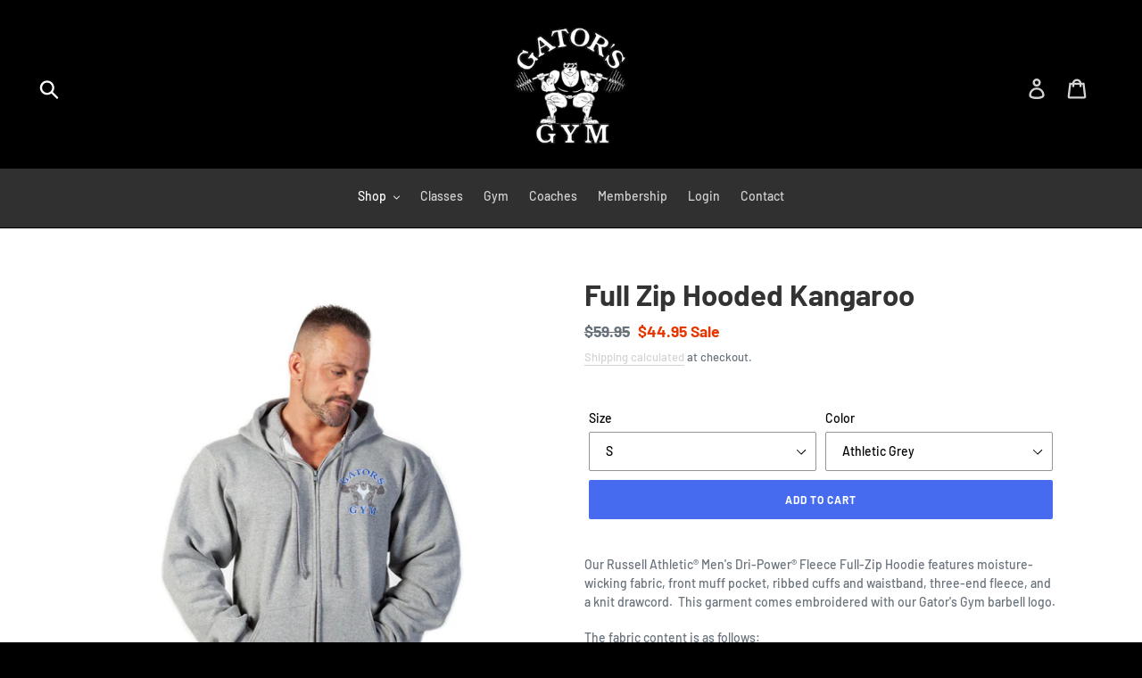

--- FILE ---
content_type: text/html; charset=utf-8
request_url: https://gatorsgym.com/products/full-zip-hooded-kangaroo
body_size: 29506
content:
<!doctype html>
<!--[if IE 9]> <html class="ie9 no-js" lang="en"> <![endif]-->
<!--[if (gt IE 9)|!(IE)]><!--> <html class="no-js" lang="en"> <!--<![endif]-->
<head>
  <meta charset="utf-8">
  <meta http-equiv="X-UA-Compatible" content="IE=edge,chrome=1">
  <meta name="viewport" content="width=device-width,initial-scale=1">
  <meta name="theme-color" content="#466bee">
  <link rel="canonical" href="https://gatorsgym.com/products/full-zip-hooded-kangaroo"><title>Full Zip Hooded Kangaroo
&ndash; Gators Gym</title><meta name="description" content="Our Russell Athletic® Men&#39;s Dri-Power® Fleece Full-Zip Hoodie features moisture-wicking fabric, front muff pocket, ribbed cuffs and waistband, three-end fleece, and a knit drawcord. This garment comes embroidered with our Gator&#39;s Gym barbell logo. The fabric content is as follows: Colors: 50% Cotton/ 50% Polyester Oxford: 52% Polyester/ 48% Cotton Cheila is wearing a men&#39;s small in these photos. Gator&#39;s Gym gear"><!-- /snippets/social-meta-tags.liquid -->




<meta property="og:site_name" content="Gators Gym">
<meta property="og:url" content="https://gatorsgym.com/products/full-zip-hooded-kangaroo">
<meta property="og:title" content="Full Zip Hooded Kangaroo">
<meta property="og:type" content="product">
<meta property="og:description" content="Our Russell Athletic® Men&#39;s Dri-Power® Fleece Full-Zip Hoodie features moisture-wicking fabric, front muff pocket, ribbed cuffs and waistband, three-end fleece, and a knit drawcord. This garment comes embroidered with our Gator&#39;s Gym barbell logo. The fabric content is as follows: Colors: 50% Cotton/ 50% Polyester Oxford: 52% Polyester/ 48% Cotton Cheila is wearing a men&#39;s small in these photos. Gator&#39;s Gym gear">

  <meta property="og:price:amount" content="44.95">
  <meta property="og:price:currency" content="CAD">

<meta property="og:image" content="http://gatorsgym.com/cdn/shop/products/gators_gear-124_1200x1200.jpg?v=1542669254"><meta property="og:image" content="http://gatorsgym.com/cdn/shop/products/gators_gear-125_1200x1200.jpg?v=1542669258"><meta property="og:image" content="http://gatorsgym.com/cdn/shop/products/gators_gear-126_1200x1200.jpg?v=1542669261">
<meta property="og:image:secure_url" content="https://gatorsgym.com/cdn/shop/products/gators_gear-124_1200x1200.jpg?v=1542669254"><meta property="og:image:secure_url" content="https://gatorsgym.com/cdn/shop/products/gators_gear-125_1200x1200.jpg?v=1542669258"><meta property="og:image:secure_url" content="https://gatorsgym.com/cdn/shop/products/gators_gear-126_1200x1200.jpg?v=1542669261">


<meta name="twitter:card" content="summary_large_image">
<meta name="twitter:title" content="Full Zip Hooded Kangaroo">
<meta name="twitter:description" content="Our Russell Athletic® Men&#39;s Dri-Power® Fleece Full-Zip Hoodie features moisture-wicking fabric, front muff pocket, ribbed cuffs and waistband, three-end fleece, and a knit drawcord. This garment comes embroidered with our Gator&#39;s Gym barbell logo. The fabric content is as follows: Colors: 50% Cotton/ 50% Polyester Oxford: 52% Polyester/ 48% Cotton Cheila is wearing a men&#39;s small in these photos. Gator&#39;s Gym gear">


  <link href="//gatorsgym.com/cdn/shop/t/1/assets/theme.scss.css?v=66340144199076155241759252169" rel="stylesheet" type="text/css" media="all" />

  <script>
    var theme = {
      strings: {
        addToCart: "Add to cart",
        soldOut: "Sold out",
        unavailable: "Unavailable",
        regularPrice: "Regular price",
        sale: "Sale",
        showMore: "Show More",
        showLess: "Show Less",
        addressError: "Error looking up that address",
        addressNoResults: "No results for that address",
        addressQueryLimit: "You have exceeded the Google API usage limit. Consider upgrading to a \u003ca href=\"https:\/\/developers.google.com\/maps\/premium\/usage-limits\"\u003ePremium Plan\u003c\/a\u003e.",
        authError: "There was a problem authenticating your Google Maps account.",
        newWindow: "Opens in a new window.",
        external: "Opens external website.",
        newWindowExternal: "Opens external website in a new window."
      },
      moneyFormat: "${{amount}}"
    }

    document.documentElement.className = document.documentElement.className.replace('no-js', 'js');
  </script>
  
  <script src="https://gatorsgym.zenplanner.com/zenplanner/skin/js/resize.js"></script>
    <script type="text/javascript"> 
       function hideLoading() { 
            document.getElementsByClassName('divLoading')[0].style.display = "none"; 
            document.getElementsByClassName('divFrameHolder')[0].style.display = "block"; 
        } 
    </script>
  
  <script src="https://gatorsgym.zenplanner.com/zenplanner/skin/js/resize.js"></script>
  
  
  <script>
    if (window.matchMedia("(min-width: 640px)").matches) {
   // do nothing
} else {
   var videos = document.querySelectorAll('.video-js'),
       videoFile;
   for (var i = 0; i < videos.length; i++) {
      // Choose video type
      if (video[i].canPlayType("video/mp4") === "probably") {
         videoFile = video[i].getAttribute("data-mp4");
      }
      // do the same check for WebM here...
      video[i].src = videoFile;
      // Call whatever reload or refresh method video.js has
      // for example...
      video[i].refresh();
   }
}
  </script>

  <!--[if (lte IE 9) ]><script src="//gatorsgym.com/cdn/shop/t/1/assets/match-media.min.js?v=22265819453975888031536680994" type="text/javascript"></script><![endif]--><!--[if (gt IE 9)|!(IE)]><!--><script src="//gatorsgym.com/cdn/shop/t/1/assets/lazysizes.js?v=68441465964607740661536680994" async="async"></script><!--<![endif]-->
  <!--[if lte IE 9]><script src="//gatorsgym.com/cdn/shop/t/1/assets/lazysizes.min.js?v=1587"></script><![endif]-->

  <!--[if (gt IE 9)|!(IE)]><!--><script src="//gatorsgym.com/cdn/shop/t/1/assets/vendor.js?v=121857302354663160541536680995" defer="defer"></script><!--<![endif]-->
  <!--[if lte IE 9]><script src="//gatorsgym.com/cdn/shop/t/1/assets/vendor.js?v=121857302354663160541536680995"></script><![endif]-->

  <!--[if (gt IE 9)|!(IE)]><!--><script src="//gatorsgym.com/cdn/shop/t/1/assets/theme.js?v=111295909744782942311639408289" defer="defer"></script><!--<![endif]-->
  <!--[if lte IE 9]><script src="//gatorsgym.com/cdn/shop/t/1/assets/theme.js?v=111295909744782942311639408289"></script><![endif]-->

  <script>window.performance && window.performance.mark && window.performance.mark('shopify.content_for_header.start');</script><meta name="google-site-verification" content="yRxPqxiXKFKzlRj-hMJUKHhtCyuip9HwA3MgKnEe8BM">
<meta id="shopify-digital-wallet" name="shopify-digital-wallet" content="/4256628809/digital_wallets/dialog">
<meta name="shopify-checkout-api-token" content="068c2e5fdb0696dbac27f3131a5b11ac">
<meta id="in-context-paypal-metadata" data-shop-id="4256628809" data-venmo-supported="false" data-environment="production" data-locale="en_US" data-paypal-v4="true" data-currency="CAD">
<link rel="alternate" type="application/json+oembed" href="https://gatorsgym.com/products/full-zip-hooded-kangaroo.oembed">
<script async="async" src="/checkouts/internal/preloads.js?locale=en-CA"></script>
<link rel="preconnect" href="https://shop.app" crossorigin="anonymous">
<script async="async" src="https://shop.app/checkouts/internal/preloads.js?locale=en-CA&shop_id=4256628809" crossorigin="anonymous"></script>
<script id="apple-pay-shop-capabilities" type="application/json">{"shopId":4256628809,"countryCode":"CA","currencyCode":"CAD","merchantCapabilities":["supports3DS"],"merchantId":"gid:\/\/shopify\/Shop\/4256628809","merchantName":"Gators Gym","requiredBillingContactFields":["postalAddress","email","phone"],"requiredShippingContactFields":["postalAddress","email","phone"],"shippingType":"shipping","supportedNetworks":["visa","masterCard","amex","discover","interac","jcb"],"total":{"type":"pending","label":"Gators Gym","amount":"1.00"},"shopifyPaymentsEnabled":true,"supportsSubscriptions":true}</script>
<script id="shopify-features" type="application/json">{"accessToken":"068c2e5fdb0696dbac27f3131a5b11ac","betas":["rich-media-storefront-analytics"],"domain":"gatorsgym.com","predictiveSearch":true,"shopId":4256628809,"locale":"en"}</script>
<script>var Shopify = Shopify || {};
Shopify.shop = "gators-gym.myshopify.com";
Shopify.locale = "en";
Shopify.currency = {"active":"CAD","rate":"1.0"};
Shopify.country = "CA";
Shopify.theme = {"name":"Debut","id":36903780425,"schema_name":"Debut","schema_version":"8.0.0","theme_store_id":796,"role":"main"};
Shopify.theme.handle = "null";
Shopify.theme.style = {"id":null,"handle":null};
Shopify.cdnHost = "gatorsgym.com/cdn";
Shopify.routes = Shopify.routes || {};
Shopify.routes.root = "/";</script>
<script type="module">!function(o){(o.Shopify=o.Shopify||{}).modules=!0}(window);</script>
<script>!function(o){function n(){var o=[];function n(){o.push(Array.prototype.slice.apply(arguments))}return n.q=o,n}var t=o.Shopify=o.Shopify||{};t.loadFeatures=n(),t.autoloadFeatures=n()}(window);</script>
<script>
  window.ShopifyPay = window.ShopifyPay || {};
  window.ShopifyPay.apiHost = "shop.app\/pay";
  window.ShopifyPay.redirectState = null;
</script>
<script id="shop-js-analytics" type="application/json">{"pageType":"product"}</script>
<script defer="defer" async type="module" src="//gatorsgym.com/cdn/shopifycloud/shop-js/modules/v2/client.init-shop-cart-sync_BN7fPSNr.en.esm.js"></script>
<script defer="defer" async type="module" src="//gatorsgym.com/cdn/shopifycloud/shop-js/modules/v2/chunk.common_Cbph3Kss.esm.js"></script>
<script defer="defer" async type="module" src="//gatorsgym.com/cdn/shopifycloud/shop-js/modules/v2/chunk.modal_DKumMAJ1.esm.js"></script>
<script type="module">
  await import("//gatorsgym.com/cdn/shopifycloud/shop-js/modules/v2/client.init-shop-cart-sync_BN7fPSNr.en.esm.js");
await import("//gatorsgym.com/cdn/shopifycloud/shop-js/modules/v2/chunk.common_Cbph3Kss.esm.js");
await import("//gatorsgym.com/cdn/shopifycloud/shop-js/modules/v2/chunk.modal_DKumMAJ1.esm.js");

  window.Shopify.SignInWithShop?.initShopCartSync?.({"fedCMEnabled":true,"windoidEnabled":true});

</script>
<script>
  window.Shopify = window.Shopify || {};
  if (!window.Shopify.featureAssets) window.Shopify.featureAssets = {};
  window.Shopify.featureAssets['shop-js'] = {"shop-cart-sync":["modules/v2/client.shop-cart-sync_CJVUk8Jm.en.esm.js","modules/v2/chunk.common_Cbph3Kss.esm.js","modules/v2/chunk.modal_DKumMAJ1.esm.js"],"init-fed-cm":["modules/v2/client.init-fed-cm_7Fvt41F4.en.esm.js","modules/v2/chunk.common_Cbph3Kss.esm.js","modules/v2/chunk.modal_DKumMAJ1.esm.js"],"init-shop-email-lookup-coordinator":["modules/v2/client.init-shop-email-lookup-coordinator_Cc088_bR.en.esm.js","modules/v2/chunk.common_Cbph3Kss.esm.js","modules/v2/chunk.modal_DKumMAJ1.esm.js"],"init-windoid":["modules/v2/client.init-windoid_hPopwJRj.en.esm.js","modules/v2/chunk.common_Cbph3Kss.esm.js","modules/v2/chunk.modal_DKumMAJ1.esm.js"],"shop-button":["modules/v2/client.shop-button_B0jaPSNF.en.esm.js","modules/v2/chunk.common_Cbph3Kss.esm.js","modules/v2/chunk.modal_DKumMAJ1.esm.js"],"shop-cash-offers":["modules/v2/client.shop-cash-offers_DPIskqss.en.esm.js","modules/v2/chunk.common_Cbph3Kss.esm.js","modules/v2/chunk.modal_DKumMAJ1.esm.js"],"shop-toast-manager":["modules/v2/client.shop-toast-manager_CK7RT69O.en.esm.js","modules/v2/chunk.common_Cbph3Kss.esm.js","modules/v2/chunk.modal_DKumMAJ1.esm.js"],"init-shop-cart-sync":["modules/v2/client.init-shop-cart-sync_BN7fPSNr.en.esm.js","modules/v2/chunk.common_Cbph3Kss.esm.js","modules/v2/chunk.modal_DKumMAJ1.esm.js"],"init-customer-accounts-sign-up":["modules/v2/client.init-customer-accounts-sign-up_CfPf4CXf.en.esm.js","modules/v2/client.shop-login-button_DeIztwXF.en.esm.js","modules/v2/chunk.common_Cbph3Kss.esm.js","modules/v2/chunk.modal_DKumMAJ1.esm.js"],"pay-button":["modules/v2/client.pay-button_CgIwFSYN.en.esm.js","modules/v2/chunk.common_Cbph3Kss.esm.js","modules/v2/chunk.modal_DKumMAJ1.esm.js"],"init-customer-accounts":["modules/v2/client.init-customer-accounts_DQ3x16JI.en.esm.js","modules/v2/client.shop-login-button_DeIztwXF.en.esm.js","modules/v2/chunk.common_Cbph3Kss.esm.js","modules/v2/chunk.modal_DKumMAJ1.esm.js"],"avatar":["modules/v2/client.avatar_BTnouDA3.en.esm.js"],"init-shop-for-new-customer-accounts":["modules/v2/client.init-shop-for-new-customer-accounts_CsZy_esa.en.esm.js","modules/v2/client.shop-login-button_DeIztwXF.en.esm.js","modules/v2/chunk.common_Cbph3Kss.esm.js","modules/v2/chunk.modal_DKumMAJ1.esm.js"],"shop-follow-button":["modules/v2/client.shop-follow-button_BRMJjgGd.en.esm.js","modules/v2/chunk.common_Cbph3Kss.esm.js","modules/v2/chunk.modal_DKumMAJ1.esm.js"],"checkout-modal":["modules/v2/client.checkout-modal_B9Drz_yf.en.esm.js","modules/v2/chunk.common_Cbph3Kss.esm.js","modules/v2/chunk.modal_DKumMAJ1.esm.js"],"shop-login-button":["modules/v2/client.shop-login-button_DeIztwXF.en.esm.js","modules/v2/chunk.common_Cbph3Kss.esm.js","modules/v2/chunk.modal_DKumMAJ1.esm.js"],"lead-capture":["modules/v2/client.lead-capture_DXYzFM3R.en.esm.js","modules/v2/chunk.common_Cbph3Kss.esm.js","modules/v2/chunk.modal_DKumMAJ1.esm.js"],"shop-login":["modules/v2/client.shop-login_CA5pJqmO.en.esm.js","modules/v2/chunk.common_Cbph3Kss.esm.js","modules/v2/chunk.modal_DKumMAJ1.esm.js"],"payment-terms":["modules/v2/client.payment-terms_BxzfvcZJ.en.esm.js","modules/v2/chunk.common_Cbph3Kss.esm.js","modules/v2/chunk.modal_DKumMAJ1.esm.js"]};
</script>
<script id="__st">var __st={"a":4256628809,"offset":-28800,"reqid":"e1fcb774-9563-4fd3-b9e5-e3d532e2ec1b-1769819005","pageurl":"gatorsgym.com\/products\/full-zip-hooded-kangaroo","u":"a5da8fa24539","p":"product","rtyp":"product","rid":1891928801353};</script>
<script>window.ShopifyPaypalV4VisibilityTracking = true;</script>
<script id="captcha-bootstrap">!function(){'use strict';const t='contact',e='account',n='new_comment',o=[[t,t],['blogs',n],['comments',n],[t,'customer']],c=[[e,'customer_login'],[e,'guest_login'],[e,'recover_customer_password'],[e,'create_customer']],r=t=>t.map((([t,e])=>`form[action*='/${t}']:not([data-nocaptcha='true']) input[name='form_type'][value='${e}']`)).join(','),a=t=>()=>t?[...document.querySelectorAll(t)].map((t=>t.form)):[];function s(){const t=[...o],e=r(t);return a(e)}const i='password',u='form_key',d=['recaptcha-v3-token','g-recaptcha-response','h-captcha-response',i],f=()=>{try{return window.sessionStorage}catch{return}},m='__shopify_v',_=t=>t.elements[u];function p(t,e,n=!1){try{const o=window.sessionStorage,c=JSON.parse(o.getItem(e)),{data:r}=function(t){const{data:e,action:n}=t;return t[m]||n?{data:e,action:n}:{data:t,action:n}}(c);for(const[e,n]of Object.entries(r))t.elements[e]&&(t.elements[e].value=n);n&&o.removeItem(e)}catch(o){console.error('form repopulation failed',{error:o})}}const l='form_type',E='cptcha';function T(t){t.dataset[E]=!0}const w=window,h=w.document,L='Shopify',v='ce_forms',y='captcha';let A=!1;((t,e)=>{const n=(g='f06e6c50-85a8-45c8-87d0-21a2b65856fe',I='https://cdn.shopify.com/shopifycloud/storefront-forms-hcaptcha/ce_storefront_forms_captcha_hcaptcha.v1.5.2.iife.js',D={infoText:'Protected by hCaptcha',privacyText:'Privacy',termsText:'Terms'},(t,e,n)=>{const o=w[L][v],c=o.bindForm;if(c)return c(t,g,e,D).then(n);var r;o.q.push([[t,g,e,D],n]),r=I,A||(h.body.append(Object.assign(h.createElement('script'),{id:'captcha-provider',async:!0,src:r})),A=!0)});var g,I,D;w[L]=w[L]||{},w[L][v]=w[L][v]||{},w[L][v].q=[],w[L][y]=w[L][y]||{},w[L][y].protect=function(t,e){n(t,void 0,e),T(t)},Object.freeze(w[L][y]),function(t,e,n,w,h,L){const[v,y,A,g]=function(t,e,n){const i=e?o:[],u=t?c:[],d=[...i,...u],f=r(d),m=r(i),_=r(d.filter((([t,e])=>n.includes(e))));return[a(f),a(m),a(_),s()]}(w,h,L),I=t=>{const e=t.target;return e instanceof HTMLFormElement?e:e&&e.form},D=t=>v().includes(t);t.addEventListener('submit',(t=>{const e=I(t);if(!e)return;const n=D(e)&&!e.dataset.hcaptchaBound&&!e.dataset.recaptchaBound,o=_(e),c=g().includes(e)&&(!o||!o.value);(n||c)&&t.preventDefault(),c&&!n&&(function(t){try{if(!f())return;!function(t){const e=f();if(!e)return;const n=_(t);if(!n)return;const o=n.value;o&&e.removeItem(o)}(t);const e=Array.from(Array(32),(()=>Math.random().toString(36)[2])).join('');!function(t,e){_(t)||t.append(Object.assign(document.createElement('input'),{type:'hidden',name:u})),t.elements[u].value=e}(t,e),function(t,e){const n=f();if(!n)return;const o=[...t.querySelectorAll(`input[type='${i}']`)].map((({name:t})=>t)),c=[...d,...o],r={};for(const[a,s]of new FormData(t).entries())c.includes(a)||(r[a]=s);n.setItem(e,JSON.stringify({[m]:1,action:t.action,data:r}))}(t,e)}catch(e){console.error('failed to persist form',e)}}(e),e.submit())}));const S=(t,e)=>{t&&!t.dataset[E]&&(n(t,e.some((e=>e===t))),T(t))};for(const o of['focusin','change'])t.addEventListener(o,(t=>{const e=I(t);D(e)&&S(e,y())}));const B=e.get('form_key'),M=e.get(l),P=B&&M;t.addEventListener('DOMContentLoaded',(()=>{const t=y();if(P)for(const e of t)e.elements[l].value===M&&p(e,B);[...new Set([...A(),...v().filter((t=>'true'===t.dataset.shopifyCaptcha))])].forEach((e=>S(e,t)))}))}(h,new URLSearchParams(w.location.search),n,t,e,['guest_login'])})(!0,!0)}();</script>
<script integrity="sha256-4kQ18oKyAcykRKYeNunJcIwy7WH5gtpwJnB7kiuLZ1E=" data-source-attribution="shopify.loadfeatures" defer="defer" src="//gatorsgym.com/cdn/shopifycloud/storefront/assets/storefront/load_feature-a0a9edcb.js" crossorigin="anonymous"></script>
<script crossorigin="anonymous" defer="defer" src="//gatorsgym.com/cdn/shopifycloud/storefront/assets/shopify_pay/storefront-65b4c6d7.js?v=20250812"></script>
<script data-source-attribution="shopify.dynamic_checkout.dynamic.init">var Shopify=Shopify||{};Shopify.PaymentButton=Shopify.PaymentButton||{isStorefrontPortableWallets:!0,init:function(){window.Shopify.PaymentButton.init=function(){};var t=document.createElement("script");t.src="https://gatorsgym.com/cdn/shopifycloud/portable-wallets/latest/portable-wallets.en.js",t.type="module",document.head.appendChild(t)}};
</script>
<script data-source-attribution="shopify.dynamic_checkout.buyer_consent">
  function portableWalletsHideBuyerConsent(e){var t=document.getElementById("shopify-buyer-consent"),n=document.getElementById("shopify-subscription-policy-button");t&&n&&(t.classList.add("hidden"),t.setAttribute("aria-hidden","true"),n.removeEventListener("click",e))}function portableWalletsShowBuyerConsent(e){var t=document.getElementById("shopify-buyer-consent"),n=document.getElementById("shopify-subscription-policy-button");t&&n&&(t.classList.remove("hidden"),t.removeAttribute("aria-hidden"),n.addEventListener("click",e))}window.Shopify?.PaymentButton&&(window.Shopify.PaymentButton.hideBuyerConsent=portableWalletsHideBuyerConsent,window.Shopify.PaymentButton.showBuyerConsent=portableWalletsShowBuyerConsent);
</script>
<script data-source-attribution="shopify.dynamic_checkout.cart.bootstrap">document.addEventListener("DOMContentLoaded",(function(){function t(){return document.querySelector("shopify-accelerated-checkout-cart, shopify-accelerated-checkout")}if(t())Shopify.PaymentButton.init();else{new MutationObserver((function(e,n){t()&&(Shopify.PaymentButton.init(),n.disconnect())})).observe(document.body,{childList:!0,subtree:!0})}}));
</script>
<script id='scb4127' type='text/javascript' async='' src='https://gatorsgym.com/cdn/shopifycloud/privacy-banner/storefront-banner.js'></script><link id="shopify-accelerated-checkout-styles" rel="stylesheet" media="screen" href="https://gatorsgym.com/cdn/shopifycloud/portable-wallets/latest/accelerated-checkout-backwards-compat.css" crossorigin="anonymous">
<style id="shopify-accelerated-checkout-cart">
        #shopify-buyer-consent {
  margin-top: 1em;
  display: inline-block;
  width: 100%;
}

#shopify-buyer-consent.hidden {
  display: none;
}

#shopify-subscription-policy-button {
  background: none;
  border: none;
  padding: 0;
  text-decoration: underline;
  font-size: inherit;
  cursor: pointer;
}

#shopify-subscription-policy-button::before {
  box-shadow: none;
}

      </style>

<script>window.performance && window.performance.mark && window.performance.mark('shopify.content_for_header.end');</script>
  
  <link href="https://fonts.googleapis.com/css?family=Montserrat:400,700" rel="stylesheet" type="text/css">
<link href="https://monorail-edge.shopifysvc.com" rel="dns-prefetch">
<script>(function(){if ("sendBeacon" in navigator && "performance" in window) {try {var session_token_from_headers = performance.getEntriesByType('navigation')[0].serverTiming.find(x => x.name == '_s').description;} catch {var session_token_from_headers = undefined;}var session_cookie_matches = document.cookie.match(/_shopify_s=([^;]*)/);var session_token_from_cookie = session_cookie_matches && session_cookie_matches.length === 2 ? session_cookie_matches[1] : "";var session_token = session_token_from_headers || session_token_from_cookie || "";function handle_abandonment_event(e) {var entries = performance.getEntries().filter(function(entry) {return /monorail-edge.shopifysvc.com/.test(entry.name);});if (!window.abandonment_tracked && entries.length === 0) {window.abandonment_tracked = true;var currentMs = Date.now();var navigation_start = performance.timing.navigationStart;var payload = {shop_id: 4256628809,url: window.location.href,navigation_start,duration: currentMs - navigation_start,session_token,page_type: "product"};window.navigator.sendBeacon("https://monorail-edge.shopifysvc.com/v1/produce", JSON.stringify({schema_id: "online_store_buyer_site_abandonment/1.1",payload: payload,metadata: {event_created_at_ms: currentMs,event_sent_at_ms: currentMs}}));}}window.addEventListener('pagehide', handle_abandonment_event);}}());</script>
<script id="web-pixels-manager-setup">(function e(e,d,r,n,o){if(void 0===o&&(o={}),!Boolean(null===(a=null===(i=window.Shopify)||void 0===i?void 0:i.analytics)||void 0===a?void 0:a.replayQueue)){var i,a;window.Shopify=window.Shopify||{};var t=window.Shopify;t.analytics=t.analytics||{};var s=t.analytics;s.replayQueue=[],s.publish=function(e,d,r){return s.replayQueue.push([e,d,r]),!0};try{self.performance.mark("wpm:start")}catch(e){}var l=function(){var e={modern:/Edge?\/(1{2}[4-9]|1[2-9]\d|[2-9]\d{2}|\d{4,})\.\d+(\.\d+|)|Firefox\/(1{2}[4-9]|1[2-9]\d|[2-9]\d{2}|\d{4,})\.\d+(\.\d+|)|Chrom(ium|e)\/(9{2}|\d{3,})\.\d+(\.\d+|)|(Maci|X1{2}).+ Version\/(15\.\d+|(1[6-9]|[2-9]\d|\d{3,})\.\d+)([,.]\d+|)( \(\w+\)|)( Mobile\/\w+|) Safari\/|Chrome.+OPR\/(9{2}|\d{3,})\.\d+\.\d+|(CPU[ +]OS|iPhone[ +]OS|CPU[ +]iPhone|CPU IPhone OS|CPU iPad OS)[ +]+(15[._]\d+|(1[6-9]|[2-9]\d|\d{3,})[._]\d+)([._]\d+|)|Android:?[ /-](13[3-9]|1[4-9]\d|[2-9]\d{2}|\d{4,})(\.\d+|)(\.\d+|)|Android.+Firefox\/(13[5-9]|1[4-9]\d|[2-9]\d{2}|\d{4,})\.\d+(\.\d+|)|Android.+Chrom(ium|e)\/(13[3-9]|1[4-9]\d|[2-9]\d{2}|\d{4,})\.\d+(\.\d+|)|SamsungBrowser\/([2-9]\d|\d{3,})\.\d+/,legacy:/Edge?\/(1[6-9]|[2-9]\d|\d{3,})\.\d+(\.\d+|)|Firefox\/(5[4-9]|[6-9]\d|\d{3,})\.\d+(\.\d+|)|Chrom(ium|e)\/(5[1-9]|[6-9]\d|\d{3,})\.\d+(\.\d+|)([\d.]+$|.*Safari\/(?![\d.]+ Edge\/[\d.]+$))|(Maci|X1{2}).+ Version\/(10\.\d+|(1[1-9]|[2-9]\d|\d{3,})\.\d+)([,.]\d+|)( \(\w+\)|)( Mobile\/\w+|) Safari\/|Chrome.+OPR\/(3[89]|[4-9]\d|\d{3,})\.\d+\.\d+|(CPU[ +]OS|iPhone[ +]OS|CPU[ +]iPhone|CPU IPhone OS|CPU iPad OS)[ +]+(10[._]\d+|(1[1-9]|[2-9]\d|\d{3,})[._]\d+)([._]\d+|)|Android:?[ /-](13[3-9]|1[4-9]\d|[2-9]\d{2}|\d{4,})(\.\d+|)(\.\d+|)|Mobile Safari.+OPR\/([89]\d|\d{3,})\.\d+\.\d+|Android.+Firefox\/(13[5-9]|1[4-9]\d|[2-9]\d{2}|\d{4,})\.\d+(\.\d+|)|Android.+Chrom(ium|e)\/(13[3-9]|1[4-9]\d|[2-9]\d{2}|\d{4,})\.\d+(\.\d+|)|Android.+(UC? ?Browser|UCWEB|U3)[ /]?(15\.([5-9]|\d{2,})|(1[6-9]|[2-9]\d|\d{3,})\.\d+)\.\d+|SamsungBrowser\/(5\.\d+|([6-9]|\d{2,})\.\d+)|Android.+MQ{2}Browser\/(14(\.(9|\d{2,})|)|(1[5-9]|[2-9]\d|\d{3,})(\.\d+|))(\.\d+|)|K[Aa][Ii]OS\/(3\.\d+|([4-9]|\d{2,})\.\d+)(\.\d+|)/},d=e.modern,r=e.legacy,n=navigator.userAgent;return n.match(d)?"modern":n.match(r)?"legacy":"unknown"}(),u="modern"===l?"modern":"legacy",c=(null!=n?n:{modern:"",legacy:""})[u],f=function(e){return[e.baseUrl,"/wpm","/b",e.hashVersion,"modern"===e.buildTarget?"m":"l",".js"].join("")}({baseUrl:d,hashVersion:r,buildTarget:u}),m=function(e){var d=e.version,r=e.bundleTarget,n=e.surface,o=e.pageUrl,i=e.monorailEndpoint;return{emit:function(e){var a=e.status,t=e.errorMsg,s=(new Date).getTime(),l=JSON.stringify({metadata:{event_sent_at_ms:s},events:[{schema_id:"web_pixels_manager_load/3.1",payload:{version:d,bundle_target:r,page_url:o,status:a,surface:n,error_msg:t},metadata:{event_created_at_ms:s}}]});if(!i)return console&&console.warn&&console.warn("[Web Pixels Manager] No Monorail endpoint provided, skipping logging."),!1;try{return self.navigator.sendBeacon.bind(self.navigator)(i,l)}catch(e){}var u=new XMLHttpRequest;try{return u.open("POST",i,!0),u.setRequestHeader("Content-Type","text/plain"),u.send(l),!0}catch(e){return console&&console.warn&&console.warn("[Web Pixels Manager] Got an unhandled error while logging to Monorail."),!1}}}}({version:r,bundleTarget:l,surface:e.surface,pageUrl:self.location.href,monorailEndpoint:e.monorailEndpoint});try{o.browserTarget=l,function(e){var d=e.src,r=e.async,n=void 0===r||r,o=e.onload,i=e.onerror,a=e.sri,t=e.scriptDataAttributes,s=void 0===t?{}:t,l=document.createElement("script"),u=document.querySelector("head"),c=document.querySelector("body");if(l.async=n,l.src=d,a&&(l.integrity=a,l.crossOrigin="anonymous"),s)for(var f in s)if(Object.prototype.hasOwnProperty.call(s,f))try{l.dataset[f]=s[f]}catch(e){}if(o&&l.addEventListener("load",o),i&&l.addEventListener("error",i),u)u.appendChild(l);else{if(!c)throw new Error("Did not find a head or body element to append the script");c.appendChild(l)}}({src:f,async:!0,onload:function(){if(!function(){var e,d;return Boolean(null===(d=null===(e=window.Shopify)||void 0===e?void 0:e.analytics)||void 0===d?void 0:d.initialized)}()){var d=window.webPixelsManager.init(e)||void 0;if(d){var r=window.Shopify.analytics;r.replayQueue.forEach((function(e){var r=e[0],n=e[1],o=e[2];d.publishCustomEvent(r,n,o)})),r.replayQueue=[],r.publish=d.publishCustomEvent,r.visitor=d.visitor,r.initialized=!0}}},onerror:function(){return m.emit({status:"failed",errorMsg:"".concat(f," has failed to load")})},sri:function(e){var d=/^sha384-[A-Za-z0-9+/=]+$/;return"string"==typeof e&&d.test(e)}(c)?c:"",scriptDataAttributes:o}),m.emit({status:"loading"})}catch(e){m.emit({status:"failed",errorMsg:(null==e?void 0:e.message)||"Unknown error"})}}})({shopId: 4256628809,storefrontBaseUrl: "https://gatorsgym.com",extensionsBaseUrl: "https://extensions.shopifycdn.com/cdn/shopifycloud/web-pixels-manager",monorailEndpoint: "https://monorail-edge.shopifysvc.com/unstable/produce_batch",surface: "storefront-renderer",enabledBetaFlags: ["2dca8a86"],webPixelsConfigList: [{"id":"475431110","configuration":"{\"config\":\"{\\\"pixel_id\\\":\\\"GT-WB747SL\\\",\\\"target_country\\\":\\\"CA\\\",\\\"gtag_events\\\":[{\\\"type\\\":\\\"purchase\\\",\\\"action_label\\\":\\\"MC-V807EVVMQF\\\"},{\\\"type\\\":\\\"page_view\\\",\\\"action_label\\\":\\\"MC-V807EVVMQF\\\"},{\\\"type\\\":\\\"view_item\\\",\\\"action_label\\\":\\\"MC-V807EVVMQF\\\"}],\\\"enable_monitoring_mode\\\":false}\"}","eventPayloadVersion":"v1","runtimeContext":"OPEN","scriptVersion":"b2a88bafab3e21179ed38636efcd8a93","type":"APP","apiClientId":1780363,"privacyPurposes":[],"dataSharingAdjustments":{"protectedCustomerApprovalScopes":["read_customer_address","read_customer_email","read_customer_name","read_customer_personal_data","read_customer_phone"]}},{"id":"shopify-app-pixel","configuration":"{}","eventPayloadVersion":"v1","runtimeContext":"STRICT","scriptVersion":"0450","apiClientId":"shopify-pixel","type":"APP","privacyPurposes":["ANALYTICS","MARKETING"]},{"id":"shopify-custom-pixel","eventPayloadVersion":"v1","runtimeContext":"LAX","scriptVersion":"0450","apiClientId":"shopify-pixel","type":"CUSTOM","privacyPurposes":["ANALYTICS","MARKETING"]}],isMerchantRequest: false,initData: {"shop":{"name":"Gators Gym","paymentSettings":{"currencyCode":"CAD"},"myshopifyDomain":"gators-gym.myshopify.com","countryCode":"CA","storefrontUrl":"https:\/\/gatorsgym.com"},"customer":null,"cart":null,"checkout":null,"productVariants":[{"price":{"amount":44.95,"currencyCode":"CAD"},"product":{"title":"Full Zip Hooded Kangaroo","vendor":"Gators Gym","id":"1891928801353","untranslatedTitle":"Full Zip Hooded Kangaroo","url":"\/products\/full-zip-hooded-kangaroo","type":"Full Zip Hooded Kangaroo"},"id":"17400017027145","image":{"src":"\/\/gatorsgym.com\/cdn\/shop\/products\/gators_gear-124.jpg?v=1542669254"},"sku":"RKNGE-S-LHG","title":"S \/ Athletic Grey","untranslatedTitle":"S \/ Athletic Grey"},{"price":{"amount":44.95,"currencyCode":"CAD"},"product":{"title":"Full Zip Hooded Kangaroo","vendor":"Gators Gym","id":"1891928801353","untranslatedTitle":"Full Zip Hooded Kangaroo","url":"\/products\/full-zip-hooded-kangaroo","type":"Full Zip Hooded Kangaroo"},"id":"17400017059913","image":{"src":"\/\/gatorsgym.com\/cdn\/shop\/products\/gators_gear-126.jpg?v=1542669261"},"sku":"RKNGE-S-BK","title":"S \/ Black","untranslatedTitle":"S \/ Black"},{"price":{"amount":44.95,"currencyCode":"CAD"},"product":{"title":"Full Zip Hooded Kangaroo","vendor":"Gators Gym","id":"1891928801353","untranslatedTitle":"Full Zip Hooded Kangaroo","url":"\/products\/full-zip-hooded-kangaroo","type":"Full Zip Hooded Kangaroo"},"id":"17400017092681","image":{"src":"\/\/gatorsgym.com\/cdn\/shop\/products\/gators_gear-126.jpg?v=1542669261"},"sku":"RKNGE-S-NA","title":"S \/ Navy","untranslatedTitle":"S \/ Navy"},{"price":{"amount":44.95,"currencyCode":"CAD"},"product":{"title":"Full Zip Hooded Kangaroo","vendor":"Gators Gym","id":"1891928801353","untranslatedTitle":"Full Zip Hooded Kangaroo","url":"\/products\/full-zip-hooded-kangaroo","type":"Full Zip Hooded Kangaroo"},"id":"17400017125449","image":{"src":"\/\/gatorsgym.com\/cdn\/shop\/products\/gators_gear-124.jpg?v=1542669254"},"sku":"RKNGE-M-LHG","title":"M \/ Athletic Grey","untranslatedTitle":"M \/ Athletic Grey"},{"price":{"amount":44.95,"currencyCode":"CAD"},"product":{"title":"Full Zip Hooded Kangaroo","vendor":"Gators Gym","id":"1891928801353","untranslatedTitle":"Full Zip Hooded Kangaroo","url":"\/products\/full-zip-hooded-kangaroo","type":"Full Zip Hooded Kangaroo"},"id":"17400017158217","image":{"src":"\/\/gatorsgym.com\/cdn\/shop\/products\/gators_gear-126.jpg?v=1542669261"},"sku":"RKNGE-M-BK","title":"M \/ Black","untranslatedTitle":"M \/ Black"},{"price":{"amount":44.95,"currencyCode":"CAD"},"product":{"title":"Full Zip Hooded Kangaroo","vendor":"Gators Gym","id":"1891928801353","untranslatedTitle":"Full Zip Hooded Kangaroo","url":"\/products\/full-zip-hooded-kangaroo","type":"Full Zip Hooded Kangaroo"},"id":"17400017190985","image":{"src":"\/\/gatorsgym.com\/cdn\/shop\/products\/gators_gear-126.jpg?v=1542669261"},"sku":"RKNGE-M-NA","title":"M \/ Navy","untranslatedTitle":"M \/ Navy"},{"price":{"amount":44.95,"currencyCode":"CAD"},"product":{"title":"Full Zip Hooded Kangaroo","vendor":"Gators Gym","id":"1891928801353","untranslatedTitle":"Full Zip Hooded Kangaroo","url":"\/products\/full-zip-hooded-kangaroo","type":"Full Zip Hooded Kangaroo"},"id":"17400017223753","image":{"src":"\/\/gatorsgym.com\/cdn\/shop\/products\/gators_gear-124.jpg?v=1542669254"},"sku":"RKNGE-L-LHG","title":"L \/ Athletic Grey","untranslatedTitle":"L \/ Athletic Grey"},{"price":{"amount":44.95,"currencyCode":"CAD"},"product":{"title":"Full Zip Hooded Kangaroo","vendor":"Gators Gym","id":"1891928801353","untranslatedTitle":"Full Zip Hooded Kangaroo","url":"\/products\/full-zip-hooded-kangaroo","type":"Full Zip Hooded Kangaroo"},"id":"17400017256521","image":{"src":"\/\/gatorsgym.com\/cdn\/shop\/products\/gators_gear-126.jpg?v=1542669261"},"sku":"RKNGE-L-BK","title":"L \/ Black","untranslatedTitle":"L \/ Black"},{"price":{"amount":44.95,"currencyCode":"CAD"},"product":{"title":"Full Zip Hooded Kangaroo","vendor":"Gators Gym","id":"1891928801353","untranslatedTitle":"Full Zip Hooded Kangaroo","url":"\/products\/full-zip-hooded-kangaroo","type":"Full Zip Hooded Kangaroo"},"id":"17400017289289","image":{"src":"\/\/gatorsgym.com\/cdn\/shop\/products\/gators_gear-126.jpg?v=1542669261"},"sku":"RKNGE-L-NA","title":"L \/ Navy","untranslatedTitle":"L \/ Navy"},{"price":{"amount":44.95,"currencyCode":"CAD"},"product":{"title":"Full Zip Hooded Kangaroo","vendor":"Gators Gym","id":"1891928801353","untranslatedTitle":"Full Zip Hooded Kangaroo","url":"\/products\/full-zip-hooded-kangaroo","type":"Full Zip Hooded Kangaroo"},"id":"17400017322057","image":{"src":"\/\/gatorsgym.com\/cdn\/shop\/products\/gators_gear-124.jpg?v=1542669254"},"sku":"RKNGE-XL-LHG","title":"XL \/ Athletic Grey","untranslatedTitle":"XL \/ Athletic Grey"},{"price":{"amount":44.95,"currencyCode":"CAD"},"product":{"title":"Full Zip Hooded Kangaroo","vendor":"Gators Gym","id":"1891928801353","untranslatedTitle":"Full Zip Hooded Kangaroo","url":"\/products\/full-zip-hooded-kangaroo","type":"Full Zip Hooded Kangaroo"},"id":"17400017354825","image":{"src":"\/\/gatorsgym.com\/cdn\/shop\/products\/gators_gear-124.jpg?v=1542669254"},"sku":"RKNGE-XL-BK","title":"XL \/ Black","untranslatedTitle":"XL \/ Black"},{"price":{"amount":44.95,"currencyCode":"CAD"},"product":{"title":"Full Zip Hooded Kangaroo","vendor":"Gators Gym","id":"1891928801353","untranslatedTitle":"Full Zip Hooded Kangaroo","url":"\/products\/full-zip-hooded-kangaroo","type":"Full Zip Hooded Kangaroo"},"id":"17400017387593","image":{"src":"\/\/gatorsgym.com\/cdn\/shop\/products\/gators_gear-126.jpg?v=1542669261"},"sku":"RKNGE-XL-NA","title":"XL \/ Navy","untranslatedTitle":"XL \/ Navy"},{"price":{"amount":48.95,"currencyCode":"CAD"},"product":{"title":"Full Zip Hooded Kangaroo","vendor":"Gators Gym","id":"1891928801353","untranslatedTitle":"Full Zip Hooded Kangaroo","url":"\/products\/full-zip-hooded-kangaroo","type":"Full Zip Hooded Kangaroo"},"id":"17400017420361","image":{"src":"\/\/gatorsgym.com\/cdn\/shop\/products\/gators_gear-124.jpg?v=1542669254"},"sku":"RKNGE-XXL-LHG","title":"XXL \/ Athletic Grey","untranslatedTitle":"XXL \/ Athletic Grey"},{"price":{"amount":48.95,"currencyCode":"CAD"},"product":{"title":"Full Zip Hooded Kangaroo","vendor":"Gators Gym","id":"1891928801353","untranslatedTitle":"Full Zip Hooded Kangaroo","url":"\/products\/full-zip-hooded-kangaroo","type":"Full Zip Hooded Kangaroo"},"id":"17400017453129","image":{"src":"\/\/gatorsgym.com\/cdn\/shop\/products\/gators_gear-126.jpg?v=1542669261"},"sku":"RKNGE-XXL-BK","title":"XXL \/ Black","untranslatedTitle":"XXL \/ Black"},{"price":{"amount":48.95,"currencyCode":"CAD"},"product":{"title":"Full Zip Hooded Kangaroo","vendor":"Gators Gym","id":"1891928801353","untranslatedTitle":"Full Zip Hooded Kangaroo","url":"\/products\/full-zip-hooded-kangaroo","type":"Full Zip Hooded Kangaroo"},"id":"17400017485897","image":{"src":"\/\/gatorsgym.com\/cdn\/shop\/products\/gators_gear-126.jpg?v=1542669261"},"sku":"RKNGE-XXL-NA","title":"XXL \/ Navy","untranslatedTitle":"XXL \/ Navy"},{"price":{"amount":52.5,"currencyCode":"CAD"},"product":{"title":"Full Zip Hooded Kangaroo","vendor":"Gators Gym","id":"1891928801353","untranslatedTitle":"Full Zip Hooded Kangaroo","url":"\/products\/full-zip-hooded-kangaroo","type":"Full Zip Hooded Kangaroo"},"id":"43161362661574","image":{"src":"\/\/gatorsgym.com\/cdn\/shop\/products\/gators_gear-124.jpg?v=1542669254"},"sku":"","title":"3XL \/ Athletic Grey","untranslatedTitle":"3XL \/ Athletic Grey"},{"price":{"amount":52.5,"currencyCode":"CAD"},"product":{"title":"Full Zip Hooded Kangaroo","vendor":"Gators Gym","id":"1891928801353","untranslatedTitle":"Full Zip Hooded Kangaroo","url":"\/products\/full-zip-hooded-kangaroo","type":"Full Zip Hooded Kangaroo"},"id":"43161362727110","image":{"src":"\/\/gatorsgym.com\/cdn\/shop\/products\/gators_gear-124.jpg?v=1542669254"},"sku":"","title":"3XL \/ Black","untranslatedTitle":"3XL \/ Black"},{"price":{"amount":52.5,"currencyCode":"CAD"},"product":{"title":"Full Zip Hooded Kangaroo","vendor":"Gators Gym","id":"1891928801353","untranslatedTitle":"Full Zip Hooded Kangaroo","url":"\/products\/full-zip-hooded-kangaroo","type":"Full Zip Hooded Kangaroo"},"id":"43161362792646","image":{"src":"\/\/gatorsgym.com\/cdn\/shop\/products\/gators_gear-126.jpg?v=1542669261"},"sku":"","title":"3XL \/ Navy","untranslatedTitle":"3XL \/ Navy"}],"purchasingCompany":null},},"https://gatorsgym.com/cdn","1d2a099fw23dfb22ep557258f5m7a2edbae",{"modern":"","legacy":""},{"shopId":"4256628809","storefrontBaseUrl":"https:\/\/gatorsgym.com","extensionBaseUrl":"https:\/\/extensions.shopifycdn.com\/cdn\/shopifycloud\/web-pixels-manager","surface":"storefront-renderer","enabledBetaFlags":"[\"2dca8a86\"]","isMerchantRequest":"false","hashVersion":"1d2a099fw23dfb22ep557258f5m7a2edbae","publish":"custom","events":"[[\"page_viewed\",{}],[\"product_viewed\",{\"productVariant\":{\"price\":{\"amount\":44.95,\"currencyCode\":\"CAD\"},\"product\":{\"title\":\"Full Zip Hooded Kangaroo\",\"vendor\":\"Gators Gym\",\"id\":\"1891928801353\",\"untranslatedTitle\":\"Full Zip Hooded Kangaroo\",\"url\":\"\/products\/full-zip-hooded-kangaroo\",\"type\":\"Full Zip Hooded Kangaroo\"},\"id\":\"17400017027145\",\"image\":{\"src\":\"\/\/gatorsgym.com\/cdn\/shop\/products\/gators_gear-124.jpg?v=1542669254\"},\"sku\":\"RKNGE-S-LHG\",\"title\":\"S \/ Athletic Grey\",\"untranslatedTitle\":\"S \/ Athletic Grey\"}}]]"});</script><script>
  window.ShopifyAnalytics = window.ShopifyAnalytics || {};
  window.ShopifyAnalytics.meta = window.ShopifyAnalytics.meta || {};
  window.ShopifyAnalytics.meta.currency = 'CAD';
  var meta = {"product":{"id":1891928801353,"gid":"gid:\/\/shopify\/Product\/1891928801353","vendor":"Gators Gym","type":"Full Zip Hooded Kangaroo","handle":"full-zip-hooded-kangaroo","variants":[{"id":17400017027145,"price":4495,"name":"Full Zip Hooded Kangaroo - S \/ Athletic Grey","public_title":"S \/ Athletic Grey","sku":"RKNGE-S-LHG"},{"id":17400017059913,"price":4495,"name":"Full Zip Hooded Kangaroo - S \/ Black","public_title":"S \/ Black","sku":"RKNGE-S-BK"},{"id":17400017092681,"price":4495,"name":"Full Zip Hooded Kangaroo - S \/ Navy","public_title":"S \/ Navy","sku":"RKNGE-S-NA"},{"id":17400017125449,"price":4495,"name":"Full Zip Hooded Kangaroo - M \/ Athletic Grey","public_title":"M \/ Athletic Grey","sku":"RKNGE-M-LHG"},{"id":17400017158217,"price":4495,"name":"Full Zip Hooded Kangaroo - M \/ Black","public_title":"M \/ Black","sku":"RKNGE-M-BK"},{"id":17400017190985,"price":4495,"name":"Full Zip Hooded Kangaroo - M \/ Navy","public_title":"M \/ Navy","sku":"RKNGE-M-NA"},{"id":17400017223753,"price":4495,"name":"Full Zip Hooded Kangaroo - L \/ Athletic Grey","public_title":"L \/ Athletic Grey","sku":"RKNGE-L-LHG"},{"id":17400017256521,"price":4495,"name":"Full Zip Hooded Kangaroo - L \/ Black","public_title":"L \/ Black","sku":"RKNGE-L-BK"},{"id":17400017289289,"price":4495,"name":"Full Zip Hooded Kangaroo - L \/ Navy","public_title":"L \/ Navy","sku":"RKNGE-L-NA"},{"id":17400017322057,"price":4495,"name":"Full Zip Hooded Kangaroo - XL \/ Athletic Grey","public_title":"XL \/ Athletic Grey","sku":"RKNGE-XL-LHG"},{"id":17400017354825,"price":4495,"name":"Full Zip Hooded Kangaroo - XL \/ Black","public_title":"XL \/ Black","sku":"RKNGE-XL-BK"},{"id":17400017387593,"price":4495,"name":"Full Zip Hooded Kangaroo - XL \/ Navy","public_title":"XL \/ Navy","sku":"RKNGE-XL-NA"},{"id":17400017420361,"price":4895,"name":"Full Zip Hooded Kangaroo - XXL \/ Athletic Grey","public_title":"XXL \/ Athletic Grey","sku":"RKNGE-XXL-LHG"},{"id":17400017453129,"price":4895,"name":"Full Zip Hooded Kangaroo - XXL \/ Black","public_title":"XXL \/ Black","sku":"RKNGE-XXL-BK"},{"id":17400017485897,"price":4895,"name":"Full Zip Hooded Kangaroo - XXL \/ Navy","public_title":"XXL \/ Navy","sku":"RKNGE-XXL-NA"},{"id":43161362661574,"price":5250,"name":"Full Zip Hooded Kangaroo - 3XL \/ Athletic Grey","public_title":"3XL \/ Athletic Grey","sku":""},{"id":43161362727110,"price":5250,"name":"Full Zip Hooded Kangaroo - 3XL \/ Black","public_title":"3XL \/ Black","sku":""},{"id":43161362792646,"price":5250,"name":"Full Zip Hooded Kangaroo - 3XL \/ Navy","public_title":"3XL \/ Navy","sku":""}],"remote":false},"page":{"pageType":"product","resourceType":"product","resourceId":1891928801353,"requestId":"e1fcb774-9563-4fd3-b9e5-e3d532e2ec1b-1769819005"}};
  for (var attr in meta) {
    window.ShopifyAnalytics.meta[attr] = meta[attr];
  }
</script>
<script class="analytics">
  (function () {
    var customDocumentWrite = function(content) {
      var jquery = null;

      if (window.jQuery) {
        jquery = window.jQuery;
      } else if (window.Checkout && window.Checkout.$) {
        jquery = window.Checkout.$;
      }

      if (jquery) {
        jquery('body').append(content);
      }
    };

    var hasLoggedConversion = function(token) {
      if (token) {
        return document.cookie.indexOf('loggedConversion=' + token) !== -1;
      }
      return false;
    }

    var setCookieIfConversion = function(token) {
      if (token) {
        var twoMonthsFromNow = new Date(Date.now());
        twoMonthsFromNow.setMonth(twoMonthsFromNow.getMonth() + 2);

        document.cookie = 'loggedConversion=' + token + '; expires=' + twoMonthsFromNow;
      }
    }

    var trekkie = window.ShopifyAnalytics.lib = window.trekkie = window.trekkie || [];
    if (trekkie.integrations) {
      return;
    }
    trekkie.methods = [
      'identify',
      'page',
      'ready',
      'track',
      'trackForm',
      'trackLink'
    ];
    trekkie.factory = function(method) {
      return function() {
        var args = Array.prototype.slice.call(arguments);
        args.unshift(method);
        trekkie.push(args);
        return trekkie;
      };
    };
    for (var i = 0; i < trekkie.methods.length; i++) {
      var key = trekkie.methods[i];
      trekkie[key] = trekkie.factory(key);
    }
    trekkie.load = function(config) {
      trekkie.config = config || {};
      trekkie.config.initialDocumentCookie = document.cookie;
      var first = document.getElementsByTagName('script')[0];
      var script = document.createElement('script');
      script.type = 'text/javascript';
      script.onerror = function(e) {
        var scriptFallback = document.createElement('script');
        scriptFallback.type = 'text/javascript';
        scriptFallback.onerror = function(error) {
                var Monorail = {
      produce: function produce(monorailDomain, schemaId, payload) {
        var currentMs = new Date().getTime();
        var event = {
          schema_id: schemaId,
          payload: payload,
          metadata: {
            event_created_at_ms: currentMs,
            event_sent_at_ms: currentMs
          }
        };
        return Monorail.sendRequest("https://" + monorailDomain + "/v1/produce", JSON.stringify(event));
      },
      sendRequest: function sendRequest(endpointUrl, payload) {
        // Try the sendBeacon API
        if (window && window.navigator && typeof window.navigator.sendBeacon === 'function' && typeof window.Blob === 'function' && !Monorail.isIos12()) {
          var blobData = new window.Blob([payload], {
            type: 'text/plain'
          });

          if (window.navigator.sendBeacon(endpointUrl, blobData)) {
            return true;
          } // sendBeacon was not successful

        } // XHR beacon

        var xhr = new XMLHttpRequest();

        try {
          xhr.open('POST', endpointUrl);
          xhr.setRequestHeader('Content-Type', 'text/plain');
          xhr.send(payload);
        } catch (e) {
          console.log(e);
        }

        return false;
      },
      isIos12: function isIos12() {
        return window.navigator.userAgent.lastIndexOf('iPhone; CPU iPhone OS 12_') !== -1 || window.navigator.userAgent.lastIndexOf('iPad; CPU OS 12_') !== -1;
      }
    };
    Monorail.produce('monorail-edge.shopifysvc.com',
      'trekkie_storefront_load_errors/1.1',
      {shop_id: 4256628809,
      theme_id: 36903780425,
      app_name: "storefront",
      context_url: window.location.href,
      source_url: "//gatorsgym.com/cdn/s/trekkie.storefront.c59ea00e0474b293ae6629561379568a2d7c4bba.min.js"});

        };
        scriptFallback.async = true;
        scriptFallback.src = '//gatorsgym.com/cdn/s/trekkie.storefront.c59ea00e0474b293ae6629561379568a2d7c4bba.min.js';
        first.parentNode.insertBefore(scriptFallback, first);
      };
      script.async = true;
      script.src = '//gatorsgym.com/cdn/s/trekkie.storefront.c59ea00e0474b293ae6629561379568a2d7c4bba.min.js';
      first.parentNode.insertBefore(script, first);
    };
    trekkie.load(
      {"Trekkie":{"appName":"storefront","development":false,"defaultAttributes":{"shopId":4256628809,"isMerchantRequest":null,"themeId":36903780425,"themeCityHash":"14219676884018482873","contentLanguage":"en","currency":"CAD","eventMetadataId":"67a937dd-6942-442e-a019-9e344f311e27"},"isServerSideCookieWritingEnabled":true,"monorailRegion":"shop_domain","enabledBetaFlags":["65f19447","b5387b81"]},"Session Attribution":{},"S2S":{"facebookCapiEnabled":false,"source":"trekkie-storefront-renderer","apiClientId":580111}}
    );

    var loaded = false;
    trekkie.ready(function() {
      if (loaded) return;
      loaded = true;

      window.ShopifyAnalytics.lib = window.trekkie;

      var originalDocumentWrite = document.write;
      document.write = customDocumentWrite;
      try { window.ShopifyAnalytics.merchantGoogleAnalytics.call(this); } catch(error) {};
      document.write = originalDocumentWrite;

      window.ShopifyAnalytics.lib.page(null,{"pageType":"product","resourceType":"product","resourceId":1891928801353,"requestId":"e1fcb774-9563-4fd3-b9e5-e3d532e2ec1b-1769819005","shopifyEmitted":true});

      var match = window.location.pathname.match(/checkouts\/(.+)\/(thank_you|post_purchase)/)
      var token = match? match[1]: undefined;
      if (!hasLoggedConversion(token)) {
        setCookieIfConversion(token);
        window.ShopifyAnalytics.lib.track("Viewed Product",{"currency":"CAD","variantId":17400017027145,"productId":1891928801353,"productGid":"gid:\/\/shopify\/Product\/1891928801353","name":"Full Zip Hooded Kangaroo - S \/ Athletic Grey","price":"44.95","sku":"RKNGE-S-LHG","brand":"Gators Gym","variant":"S \/ Athletic Grey","category":"Full Zip Hooded Kangaroo","nonInteraction":true,"remote":false},undefined,undefined,{"shopifyEmitted":true});
      window.ShopifyAnalytics.lib.track("monorail:\/\/trekkie_storefront_viewed_product\/1.1",{"currency":"CAD","variantId":17400017027145,"productId":1891928801353,"productGid":"gid:\/\/shopify\/Product\/1891928801353","name":"Full Zip Hooded Kangaroo - S \/ Athletic Grey","price":"44.95","sku":"RKNGE-S-LHG","brand":"Gators Gym","variant":"S \/ Athletic Grey","category":"Full Zip Hooded Kangaroo","nonInteraction":true,"remote":false,"referer":"https:\/\/gatorsgym.com\/products\/full-zip-hooded-kangaroo"});
      }
    });


        var eventsListenerScript = document.createElement('script');
        eventsListenerScript.async = true;
        eventsListenerScript.src = "//gatorsgym.com/cdn/shopifycloud/storefront/assets/shop_events_listener-3da45d37.js";
        document.getElementsByTagName('head')[0].appendChild(eventsListenerScript);

})();</script>
<script
  defer
  src="https://gatorsgym.com/cdn/shopifycloud/perf-kit/shopify-perf-kit-3.1.0.min.js"
  data-application="storefront-renderer"
  data-shop-id="4256628809"
  data-render-region="gcp-us-central1"
  data-page-type="product"
  data-theme-instance-id="36903780425"
  data-theme-name="Debut"
  data-theme-version="8.0.0"
  data-monorail-region="shop_domain"
  data-resource-timing-sampling-rate="10"
  data-shs="true"
  data-shs-beacon="true"
  data-shs-export-with-fetch="true"
  data-shs-logs-sample-rate="1"
  data-shs-beacon-endpoint="https://gatorsgym.com/api/collect"
></script>
</head>

<body class="template-product">

  <a class="in-page-link visually-hidden skip-link" href="#MainContent">Skip to content</a>

  <div id="SearchDrawer" class="search-bar drawer drawer--top" role="dialog" aria-modal="true" aria-label="Search">
    <div class="search-bar__table">
      <div class="search-bar__table-cell search-bar__form-wrapper">
        <form class="search search-bar__form" action="/search" method="get" role="search">
          <input class="search__input search-bar__input" type="search" name="q" value="" placeholder="Search" aria-label="Search">
          <button class="search-bar__submit search__submit btn--link" type="submit">
            <svg aria-hidden="true" focusable="false" role="presentation" class="icon icon-search" viewBox="0 0 37 40"><path d="M35.6 36l-9.8-9.8c4.1-5.4 3.6-13.2-1.3-18.1-5.4-5.4-14.2-5.4-19.7 0-5.4 5.4-5.4 14.2 0 19.7 2.6 2.6 6.1 4.1 9.8 4.1 3 0 5.9-1 8.3-2.8l9.8 9.8c.4.4.9.6 1.4.6s1-.2 1.4-.6c.9-.9.9-2.1.1-2.9zm-20.9-8.2c-2.6 0-5.1-1-7-2.9-3.9-3.9-3.9-10.1 0-14C9.6 9 12.2 8 14.7 8s5.1 1 7 2.9c3.9 3.9 3.9 10.1 0 14-1.9 1.9-4.4 2.9-7 2.9z"/></svg>
            <span class="icon__fallback-text">Submit</span>
          </button>
        </form>
      </div>
      <div class="search-bar__table-cell text-right">
        <button type="button" class="btn--link search-bar__close js-drawer-close">
          <svg aria-hidden="true" focusable="false" role="presentation" class="icon icon-close" viewBox="0 0 37 40"><path d="M21.3 23l11-11c.8-.8.8-2 0-2.8-.8-.8-2-.8-2.8 0l-11 11-11-11c-.8-.8-2-.8-2.8 0-.8.8-.8 2 0 2.8l11 11-11 11c-.8.8-.8 2 0 2.8.4.4.9.6 1.4.6s1-.2 1.4-.6l11-11 11 11c.4.4.9.6 1.4.6s1-.2 1.4-.6c.8-.8.8-2 0-2.8l-11-11z"/></svg>
          <span class="icon__fallback-text">Close search</span>
        </button>
      </div>
    </div>
  </div>

  <div id="shopify-section-header" class="shopify-section">

<div data-section-id="header" data-section-type="header-section">
  

  <header class="site-header logo--center" role="banner">
    <div class="grid grid--no-gutters grid--table site-header__mobile-nav">
      
        <div class="grid__item small--hide medium-up--one-third">
          <div class="site-header__search">
            <form action="/search" method="get" class="search-header search" role="search">
  <input class="search-header__input search__input"
    type="search"
    name="q"
    placeholder="Search"
    aria-label="Search">
  <button class="search-header__submit search__submit btn--link site-header__icon" type="submit">
    <svg aria-hidden="true" focusable="false" role="presentation" class="icon icon-search" viewBox="0 0 37 40"><path d="M35.6 36l-9.8-9.8c4.1-5.4 3.6-13.2-1.3-18.1-5.4-5.4-14.2-5.4-19.7 0-5.4 5.4-5.4 14.2 0 19.7 2.6 2.6 6.1 4.1 9.8 4.1 3 0 5.9-1 8.3-2.8l9.8 9.8c.4.4.9.6 1.4.6s1-.2 1.4-.6c.9-.9.9-2.1.1-2.9zm-20.9-8.2c-2.6 0-5.1-1-7-2.9-3.9-3.9-3.9-10.1 0-14C9.6 9 12.2 8 14.7 8s5.1 1 7 2.9c3.9 3.9 3.9 10.1 0 14-1.9 1.9-4.4 2.9-7 2.9z"/></svg>
    <span class="icon__fallback-text">Submit</span>
  </button>
</form>

          </div>
        </div>
      

      

      <div class="grid__item medium-up--one-third logo-align--center">
        
        
          <div class="h2 site-header__logo">
        
          
<a href="/" class="site-header__logo-image site-header__logo-image--centered">
              
              <img class="lazyload js"
                   src="//gatorsgym.com/cdn/shop/files/logo_300x300.jpg?v=1613519678"
                   data-src="//gatorsgym.com/cdn/shop/files/logo_{width}x.jpg?v=1613519678"
                   data-widths="[180, 360, 540, 720, 900, 1080, 1296, 1512, 1728, 2048]"
                   data-aspectratio="0.9334027055150884"
                   data-sizes="auto"
                   alt="Gators Gym"
                   style="max-width: 130px">
              <noscript>
                
                <img src="//gatorsgym.com/cdn/shop/files/logo_130x.jpg?v=1613519678"
                     srcset="//gatorsgym.com/cdn/shop/files/logo_130x.jpg?v=1613519678 1x, //gatorsgym.com/cdn/shop/files/logo_130x@2x.jpg?v=1613519678 2x"
                     alt="Gators Gym"
                     style="max-width: 130px;">
              </noscript>
            </a>
          
        
          </div>
        
      </div>

      

      <div class="grid__item medium-up--one-third text-right site-header__icons site-header__icons--plus">
        <div class="site-header__icons-wrapper">
          

          <button type="button" class="btn--link site-header__icon site-header__search-toggle js-drawer-open-top medium-up--hide">
            <svg aria-hidden="true" focusable="false" role="presentation" class="icon icon-search" viewBox="0 0 37 40"><path d="M35.6 36l-9.8-9.8c4.1-5.4 3.6-13.2-1.3-18.1-5.4-5.4-14.2-5.4-19.7 0-5.4 5.4-5.4 14.2 0 19.7 2.6 2.6 6.1 4.1 9.8 4.1 3 0 5.9-1 8.3-2.8l9.8 9.8c.4.4.9.6 1.4.6s1-.2 1.4-.6c.9-.9.9-2.1.1-2.9zm-20.9-8.2c-2.6 0-5.1-1-7-2.9-3.9-3.9-3.9-10.1 0-14C9.6 9 12.2 8 14.7 8s5.1 1 7 2.9c3.9 3.9 3.9 10.1 0 14-1.9 1.9-4.4 2.9-7 2.9z"/></svg>
            <span class="icon__fallback-text">Search</span>
          </button>

          
            
              <a href="/account/login" class="site-header__icon site-header__account">
                <svg aria-hidden="true" focusable="false" role="presentation" class="icon icon-login" viewBox="0 0 28.33 37.68"><path d="M14.17 14.9a7.45 7.45 0 1 0-7.5-7.45 7.46 7.46 0 0 0 7.5 7.45zm0-10.91a3.45 3.45 0 1 1-3.5 3.46A3.46 3.46 0 0 1 14.17 4zM14.17 16.47A14.18 14.18 0 0 0 0 30.68c0 1.41.66 4 5.11 5.66a27.17 27.17 0 0 0 9.06 1.34c6.54 0 14.17-1.84 14.17-7a14.18 14.18 0 0 0-14.17-14.21zm0 17.21c-6.3 0-10.17-1.77-10.17-3a10.17 10.17 0 1 1 20.33 0c.01 1.23-3.86 3-10.16 3z"/></svg>
                <span class="icon__fallback-text">Log in</span>
              </a>
            
          

          <a href="/cart" class="site-header__icon site-header__cart">
            <svg aria-hidden="true" focusable="false" role="presentation" class="icon icon-cart" viewBox="0 0 37 40"><path d="M36.5 34.8L33.3 8h-5.9C26.7 3.9 23 .8 18.5.8S10.3 3.9 9.6 8H3.7L.5 34.8c-.2 1.5.4 2.4.9 3 .5.5 1.4 1.2 3.1 1.2h28c1.3 0 2.4-.4 3.1-1.3.7-.7 1-1.8.9-2.9zm-18-30c2.2 0 4.1 1.4 4.7 3.2h-9.5c.7-1.9 2.6-3.2 4.8-3.2zM4.5 35l2.8-23h2.2v3c0 1.1.9 2 2 2s2-.9 2-2v-3h10v3c0 1.1.9 2 2 2s2-.9 2-2v-3h2.2l2.8 23h-28z"/></svg>
            <span class="icon__fallback-text">Cart</span>
            
          </a>

          
            <button type="button" class="btn--link site-header__icon site-header__menu js-mobile-nav-toggle mobile-nav--open" aria-controls="navigation"  aria-expanded="false" aria-label="Menu">
              <svg aria-hidden="true" focusable="false" role="presentation" class="icon icon-hamburger" viewBox="0 0 37 40"><path d="M33.5 25h-30c-1.1 0-2-.9-2-2s.9-2 2-2h30c1.1 0 2 .9 2 2s-.9 2-2 2zm0-11.5h-30c-1.1 0-2-.9-2-2s.9-2 2-2h30c1.1 0 2 .9 2 2s-.9 2-2 2zm0 23h-30c-1.1 0-2-.9-2-2s.9-2 2-2h30c1.1 0 2 .9 2 2s-.9 2-2 2z"/></svg>
              <svg aria-hidden="true" focusable="false" role="presentation" class="icon icon-close" viewBox="0 0 37 40"><path d="M21.3 23l11-11c.8-.8.8-2 0-2.8-.8-.8-2-.8-2.8 0l-11 11-11-11c-.8-.8-2-.8-2.8 0-.8.8-.8 2 0 2.8l11 11-11 11c-.8.8-.8 2 0 2.8.4.4.9.6 1.4.6s1-.2 1.4-.6l11-11 11 11c.4.4.9.6 1.4.6s1-.2 1.4-.6c.8-.8.8-2 0-2.8l-11-11z"/></svg>
            </button>
          
        </div>

      </div>
    </div>

    <nav class="mobile-nav-wrapper medium-up--hide" role="navigation">
      <ul id="MobileNav" class="mobile-nav">
        
<li class="mobile-nav__item border-bottom">
            
              
              <button type="button" class="btn--link js-toggle-submenu mobile-nav__link" data-target="shop-1" data-level="1" aria-expanded="false">
                <span class="mobile-nav__label">Shop</span>
                <div class="mobile-nav__icon">
                  <svg aria-hidden="true" focusable="false" role="presentation" class="icon icon-chevron-right" viewBox="0 0 284.49 498.98"><defs><style>.cls-1{fill:#231f20}</style></defs><path class="cls-1" d="M223.18 628.49a35 35 0 0 1-24.75-59.75L388.17 379 198.43 189.26a35 35 0 0 1 49.5-49.5l214.49 214.49a35 35 0 0 1 0 49.5L247.93 618.24a34.89 34.89 0 0 1-24.75 10.25z" transform="translate(-188.18 -129.51)"/></svg>
                </div>
              </button>
              <ul class="mobile-nav__dropdown" data-parent="shop-1" data-level="2">
                <li class="visually-hidden" tabindex="-1" data-menu-title="2">Shop Menu</li>
                <li class="mobile-nav__item border-bottom">
                  <div class="mobile-nav__table">
                    <div class="mobile-nav__table-cell mobile-nav__return">
                      <button class="btn--link js-toggle-submenu mobile-nav__return-btn" type="button" aria-expanded="true" aria-label="Shop">
                        <svg aria-hidden="true" focusable="false" role="presentation" class="icon icon-chevron-left" viewBox="0 0 284.49 498.98"><defs><style>.cls-1{fill:#231f20}</style></defs><path class="cls-1" d="M437.67 129.51a35 35 0 0 1 24.75 59.75L272.67 379l189.75 189.74a35 35 0 1 1-49.5 49.5L198.43 403.75a35 35 0 0 1 0-49.5l214.49-214.49a34.89 34.89 0 0 1 24.75-10.25z" transform="translate(-188.18 -129.51)"/></svg>
                      </button>
                    </div>
                    <span class="mobile-nav__sublist-link mobile-nav__sublist-header mobile-nav__sublist-header--main-nav-parent">
                      <span class="mobile-nav__label">Shop</span>
                    </span>
                  </div>
                </li>

                
                  <li class="mobile-nav__item border-bottom">
                    
                      
                      <button type="button" class="btn--link js-toggle-submenu mobile-nav__link mobile-nav__sublist-link" data-target="apparel-1-1" aria-expanded="false">
                        <span class="mobile-nav__label">Apparel</span>
                        <div class="mobile-nav__icon">
                          <svg aria-hidden="true" focusable="false" role="presentation" class="icon icon-chevron-right" viewBox="0 0 284.49 498.98"><defs><style>.cls-1{fill:#231f20}</style></defs><path class="cls-1" d="M223.18 628.49a35 35 0 0 1-24.75-59.75L388.17 379 198.43 189.26a35 35 0 0 1 49.5-49.5l214.49 214.49a35 35 0 0 1 0 49.5L247.93 618.24a34.89 34.89 0 0 1-24.75 10.25z" transform="translate(-188.18 -129.51)"/></svg>
                        </div>
                      </button>
                      <ul class="mobile-nav__dropdown" data-parent="apparel-1-1" data-level="3">
                        <li class="visually-hidden" tabindex="-1" data-menu-title="3">Apparel Menu</li>
                        <li class="mobile-nav__item border-bottom">
                          <div class="mobile-nav__table">
                            <div class="mobile-nav__table-cell mobile-nav__return">
                              <button type="button" class="btn--link js-toggle-submenu mobile-nav__return-btn" data-target="shop-1" aria-expanded="true" aria-label="Apparel">
                                <svg aria-hidden="true" focusable="false" role="presentation" class="icon icon-chevron-left" viewBox="0 0 284.49 498.98"><defs><style>.cls-1{fill:#231f20}</style></defs><path class="cls-1" d="M437.67 129.51a35 35 0 0 1 24.75 59.75L272.67 379l189.75 189.74a35 35 0 1 1-49.5 49.5L198.43 403.75a35 35 0 0 1 0-49.5l214.49-214.49a34.89 34.89 0 0 1 24.75-10.25z" transform="translate(-188.18 -129.51)"/></svg>
                              </button>
                            </div>
                            <a href="/collections/apparel" class="mobile-nav__sublist-link mobile-nav__sublist-header">
                              <span class="mobile-nav__label">Apparel</span>
                            </a>
                          </div>
                        </li>
                        
                          <li class="mobile-nav__item border-bottom">
                            <a href="/collections/women" class="mobile-nav__sublist-link">
                              <span class="mobile-nav__label">Women</span>
                            </a>
                          </li>
                        
                          <li class="mobile-nav__item">
                            <a href="/collections/men" class="mobile-nav__sublist-link">
                              <span class="mobile-nav__label">Men</span>
                            </a>
                          </li>
                        
                      </ul>
                    
                  </li>
                
                  <li class="mobile-nav__item border-bottom">
                    
                      
                      <button type="button" class="btn--link js-toggle-submenu mobile-nav__link mobile-nav__sublist-link" data-target="accessories-1-2" aria-expanded="false">
                        <span class="mobile-nav__label">Accessories</span>
                        <div class="mobile-nav__icon">
                          <svg aria-hidden="true" focusable="false" role="presentation" class="icon icon-chevron-right" viewBox="0 0 284.49 498.98"><defs><style>.cls-1{fill:#231f20}</style></defs><path class="cls-1" d="M223.18 628.49a35 35 0 0 1-24.75-59.75L388.17 379 198.43 189.26a35 35 0 0 1 49.5-49.5l214.49 214.49a35 35 0 0 1 0 49.5L247.93 618.24a34.89 34.89 0 0 1-24.75 10.25z" transform="translate(-188.18 -129.51)"/></svg>
                        </div>
                      </button>
                      <ul class="mobile-nav__dropdown" data-parent="accessories-1-2" data-level="3">
                        <li class="visually-hidden" tabindex="-1" data-menu-title="3">Accessories Menu</li>
                        <li class="mobile-nav__item border-bottom">
                          <div class="mobile-nav__table">
                            <div class="mobile-nav__table-cell mobile-nav__return">
                              <button type="button" class="btn--link js-toggle-submenu mobile-nav__return-btn" data-target="shop-1" aria-expanded="true" aria-label="Accessories">
                                <svg aria-hidden="true" focusable="false" role="presentation" class="icon icon-chevron-left" viewBox="0 0 284.49 498.98"><defs><style>.cls-1{fill:#231f20}</style></defs><path class="cls-1" d="M437.67 129.51a35 35 0 0 1 24.75 59.75L272.67 379l189.75 189.74a35 35 0 1 1-49.5 49.5L198.43 403.75a35 35 0 0 1 0-49.5l214.49-214.49a34.89 34.89 0 0 1 24.75-10.25z" transform="translate(-188.18 -129.51)"/></svg>
                              </button>
                            </div>
                            <a href="/collections/accessories" class="mobile-nav__sublist-link mobile-nav__sublist-header">
                              <span class="mobile-nav__label">Accessories</span>
                            </a>
                          </div>
                        </li>
                        
                          <li class="mobile-nav__item border-bottom">
                            <a href="/collections/bags" class="mobile-nav__sublist-link">
                              <span class="mobile-nav__label">Bags</span>
                            </a>
                          </li>
                        
                          <li class="mobile-nav__item border-bottom">
                            <a href="/collections/resistance-bands" class="mobile-nav__sublist-link">
                              <span class="mobile-nav__label">Resistance Bands</span>
                            </a>
                          </li>
                        
                          <li class="mobile-nav__item border-bottom">
                            <a href="/collections/skipping-ropes" class="mobile-nav__sublist-link">
                              <span class="mobile-nav__label">Skipping Ropes</span>
                            </a>
                          </li>
                        
                          <li class="mobile-nav__item border-bottom">
                            <a href="/collections/wraps-straps-sleeves" class="mobile-nav__sublist-link">
                              <span class="mobile-nav__label">Wraps, Straps &amp; Sleeves</span>
                            </a>
                          </li>
                        
                          <li class="mobile-nav__item">
                            <a href="/collections/gloves" class="mobile-nav__sublist-link">
                              <span class="mobile-nav__label">Gloves</span>
                            </a>
                          </li>
                        
                      </ul>
                    
                  </li>
                
                  <li class="mobile-nav__item">
                    
                      
                      <button type="button" class="btn--link js-toggle-submenu mobile-nav__link mobile-nav__sublist-link" data-target="training-1-3" aria-expanded="false">
                        <span class="mobile-nav__label">Training</span>
                        <div class="mobile-nav__icon">
                          <svg aria-hidden="true" focusable="false" role="presentation" class="icon icon-chevron-right" viewBox="0 0 284.49 498.98"><defs><style>.cls-1{fill:#231f20}</style></defs><path class="cls-1" d="M223.18 628.49a35 35 0 0 1-24.75-59.75L388.17 379 198.43 189.26a35 35 0 0 1 49.5-49.5l214.49 214.49a35 35 0 0 1 0 49.5L247.93 618.24a34.89 34.89 0 0 1-24.75 10.25z" transform="translate(-188.18 -129.51)"/></svg>
                        </div>
                      </button>
                      <ul class="mobile-nav__dropdown" data-parent="training-1-3" data-level="3">
                        <li class="visually-hidden" tabindex="-1" data-menu-title="3">Training Menu</li>
                        <li class="mobile-nav__item border-bottom">
                          <div class="mobile-nav__table">
                            <div class="mobile-nav__table-cell mobile-nav__return">
                              <button type="button" class="btn--link js-toggle-submenu mobile-nav__return-btn" data-target="shop-1" aria-expanded="true" aria-label="Training">
                                <svg aria-hidden="true" focusable="false" role="presentation" class="icon icon-chevron-left" viewBox="0 0 284.49 498.98"><defs><style>.cls-1{fill:#231f20}</style></defs><path class="cls-1" d="M437.67 129.51a35 35 0 0 1 24.75 59.75L272.67 379l189.75 189.74a35 35 0 1 1-49.5 49.5L198.43 403.75a35 35 0 0 1 0-49.5l214.49-214.49a34.89 34.89 0 0 1 24.75-10.25z" transform="translate(-188.18 -129.51)"/></svg>
                              </button>
                            </div>
                            <a href="/collections/training" class="mobile-nav__sublist-link mobile-nav__sublist-header">
                              <span class="mobile-nav__label">Training</span>
                            </a>
                          </div>
                        </li>
                        
                          <li class="mobile-nav__item border-bottom">
                            <a href="/collections/membership" class="mobile-nav__sublist-link">
                              <span class="mobile-nav__label">Memberships</span>
                            </a>
                          </li>
                        
                          <li class="mobile-nav__item">
                            <a href="/collections/personal-training" class="mobile-nav__sublist-link">
                              <span class="mobile-nav__label">Personal Training</span>
                            </a>
                          </li>
                        
                      </ul>
                    
                  </li>
                
              </ul>
            
          </li>
        
<li class="mobile-nav__item border-bottom">
            
              <a href="/pages/classes" class="mobile-nav__link">
                <span class="mobile-nav__label">Classes</span>
              </a>
            
          </li>
        
<li class="mobile-nav__item border-bottom">
            
              <a href="/pages/gym" class="mobile-nav__link">
                <span class="mobile-nav__label">Gym </span>
              </a>
            
          </li>
        
<li class="mobile-nav__item border-bottom">
            
              <a href="/pages/training" class="mobile-nav__link">
                <span class="mobile-nav__label">Coaches</span>
              </a>
            
          </li>
        
<li class="mobile-nav__item border-bottom">
            
              <a href="/pages/membership" class="mobile-nav__link">
                <span class="mobile-nav__label">Membership</span>
              </a>
            
          </li>
        
<li class="mobile-nav__item border-bottom">
            
              <a href="/pages/member-login" class="mobile-nav__link">
                <span class="mobile-nav__label">Login</span>
              </a>
            
          </li>
        
<li class="mobile-nav__item">
            
              <a href="/pages/contact-us" class="mobile-nav__link">
                <span class="mobile-nav__label">Contact </span>
              </a>
            
          </li>
        
      </ul>
    </nav>
  </header>

  
  <nav class="small--hide border-bottom" id="AccessibleNav" role="navigation">
    <ul class="site-nav list--inline site-nav--centered" id="SiteNav">
  



    
      <li class="site-nav--has-dropdown site-nav--has-centered-dropdown">
        <button class="site-nav__link site-nav__link--main site-nav__link--button" type="button" aria-haspopup="true" aria-expanded="false" aria-controls="SiteNavLabel-shop">
          <span class="site-nav__label">Shop</span><svg aria-hidden="true" focusable="false" role="presentation" class="icon icon--wide icon-chevron-down" viewBox="0 0 498.98 284.49"><defs><style>.cls-1{fill:#231f20}</style></defs><path class="cls-1" d="M80.93 271.76A35 35 0 0 1 140.68 247l189.74 189.75L520.16 247a35 35 0 1 1 49.5 49.5L355.17 511a35 35 0 0 1-49.5 0L91.18 296.5a34.89 34.89 0 0 1-10.25-24.74z" transform="translate(-80.93 -236.76)"/></svg>
        </button>

        <div class="site-nav__dropdown site-nav__dropdown--centered" id="SiteNavLabel-shop">
          
            <div class="site-nav__childlist">
              <ul class="site-nav__childlist-grid">
                
                  
                    <li class="site-nav__childlist-item">
                      <a href="/collections/apparel" class="site-nav__link site-nav__child-link site-nav__child-link--parent">
                        <span class="site-nav__label">Apparel</span>
                      </a>

                      
                        <ul>
                        
                          <li>
                            <a href="/collections/women" class="site-nav__link site-nav__child-link">
                              <span class="site-nav__label">Women</span>
                            </a>
                          </li>
                        
                          <li>
                            <a href="/collections/men" class="site-nav__link site-nav__child-link">
                              <span class="site-nav__label">Men</span>
                            </a>
                          </li>
                        
                        </ul>
                      

                    </li>
                  
                    <li class="site-nav__childlist-item">
                      <a href="/collections/accessories" class="site-nav__link site-nav__child-link site-nav__child-link--parent">
                        <span class="site-nav__label">Accessories</span>
                      </a>

                      
                        <ul>
                        
                          <li>
                            <a href="/collections/bags" class="site-nav__link site-nav__child-link">
                              <span class="site-nav__label">Bags</span>
                            </a>
                          </li>
                        
                          <li>
                            <a href="/collections/resistance-bands" class="site-nav__link site-nav__child-link">
                              <span class="site-nav__label">Resistance Bands</span>
                            </a>
                          </li>
                        
                          <li>
                            <a href="/collections/skipping-ropes" class="site-nav__link site-nav__child-link">
                              <span class="site-nav__label">Skipping Ropes</span>
                            </a>
                          </li>
                        
                          <li>
                            <a href="/collections/wraps-straps-sleeves" class="site-nav__link site-nav__child-link">
                              <span class="site-nav__label">Wraps, Straps &amp; Sleeves</span>
                            </a>
                          </li>
                        
                          <li>
                            <a href="/collections/gloves" class="site-nav__link site-nav__child-link">
                              <span class="site-nav__label">Gloves</span>
                            </a>
                          </li>
                        
                        </ul>
                      

                    </li>
                  
                    <li class="site-nav__childlist-item">
                      <a href="/collections/training" class="site-nav__link site-nav__child-link site-nav__child-link--parent">
                        <span class="site-nav__label">Training</span>
                      </a>

                      
                        <ul>
                        
                          <li>
                            <a href="/collections/membership" class="site-nav__link site-nav__child-link">
                              <span class="site-nav__label">Memberships</span>
                            </a>
                          </li>
                        
                          <li>
                            <a href="/collections/personal-training" class="site-nav__link site-nav__child-link">
                              <span class="site-nav__label">Personal Training</span>
                            </a>
                          </li>
                        
                        </ul>
                      

                    </li>
                  
                
              </ul>
            </div>

          
        </div>
      </li>
    
  



    
      <li>
        <a href="/pages/classes" class="site-nav__link site-nav__link--main">
          <span class="site-nav__label">Classes</span>
        </a>
      </li>
    
  



    
      <li>
        <a href="/pages/gym" class="site-nav__link site-nav__link--main">
          <span class="site-nav__label">Gym </span>
        </a>
      </li>
    
  



    
      <li>
        <a href="/pages/training" class="site-nav__link site-nav__link--main">
          <span class="site-nav__label">Coaches</span>
        </a>
      </li>
    
  



    
      <li>
        <a href="/pages/membership" class="site-nav__link site-nav__link--main">
          <span class="site-nav__label">Membership</span>
        </a>
      </li>
    
  



    
      <li>
        <a href="/pages/member-login" class="site-nav__link site-nav__link--main">
          <span class="site-nav__label">Login</span>
        </a>
      </li>
    
  



    
      <li>
        <a href="/pages/contact-us" class="site-nav__link site-nav__link--main">
          <span class="site-nav__label">Contact </span>
        </a>
      </li>
    
  
</ul>

  </nav>
  
</div>



<script type="application/ld+json">
{
  "@context": "http://schema.org",
  "@type": "Organization",
  "name": "Gators Gym",
  
    
    "logo": "https://gatorsgym.com/cdn/shop/files/logo_897x.jpg?v=1613519678",
  
  "sameAs": [
    "",
    "https://www.facebook.com/Gators-Gym-Guts-Classes-337399016810585/?ref=py_c",
    "",
    "https://www.instagram.com/gatorsgymcanada/",
    "",
    "",
    "",
    ""
  ],
  "url": "https://gatorsgym.com"
}
</script>




</div>

  <div class="page-container" id="PageContainer">

    <main class="main-content js-focus-hidden" id="MainContent" role="main" tabindex="-1">
      

<div id="shopify-section-product-template" class="shopify-section"><div class="product-template__container page-width"
  id="ProductSection-product-template"
  data-section-id="product-template"
  data-section-type="product"
  data-enable-history-state="true"
>
  


  <div class="grid product-single">
    <div class="grid__item product-single__photos medium-up--one-half">
        
        
        
        
<style>
  
  
  @media screen and (min-width: 750px) { 
    #FeaturedImage-product-template-5472998391881 {
      max-width: 530px;
      max-height: 530.0px;
    }
    #FeaturedImageZoom-product-template-5472998391881-wrapper {
      max-width: 530px;
      max-height: 530.0px;
    }
   } 
  
  
    
    @media screen and (max-width: 749px) {
      #FeaturedImage-product-template-5472998391881 {
        max-width: 750px;
        max-height: 750px;
      }
      #FeaturedImageZoom-product-template-5472998391881-wrapper {
        max-width: 750px;
      }
    }
  
</style>


        <div id="FeaturedImageZoom-product-template-5472998391881-wrapper" class="product-single__photo-wrapper js">
          <div
          id="FeaturedImageZoom-product-template-5472998391881"
          style="padding-top:100.0%;"
          class="product-single__photo js-zoom-enabled product-single__photo--has-thumbnails"
          data-image-id="5472998391881"
           data-zoom="//gatorsgym.com/cdn/shop/products/gators_gear-124_1024x1024@2x.jpg?v=1542669254">
            <img id="FeaturedImage-product-template-5472998391881"
                 class="feature-row__image product-featured-img lazyload"
                 src="//gatorsgym.com/cdn/shop/products/gators_gear-124_300x300.jpg?v=1542669254"
                 data-src="//gatorsgym.com/cdn/shop/products/gators_gear-124_{width}x.jpg?v=1542669254"
                 data-widths="[180, 360, 540, 720, 900, 1080, 1296, 1512, 1728, 2048]"
                 data-aspectratio="1.0"
                 data-sizes="auto"
                 tabindex="-1"
                 alt="Full Zip Hooded Kangaroo">
          </div>
        </div>
      
        
        
        
        
<style>
  
  
  @media screen and (min-width: 750px) { 
    #FeaturedImage-product-template-5472998883401 {
      max-width: 530px;
      max-height: 530.0px;
    }
    #FeaturedImageZoom-product-template-5472998883401-wrapper {
      max-width: 530px;
      max-height: 530.0px;
    }
   } 
  
  
    
    @media screen and (max-width: 749px) {
      #FeaturedImage-product-template-5472998883401 {
        max-width: 750px;
        max-height: 750px;
      }
      #FeaturedImageZoom-product-template-5472998883401-wrapper {
        max-width: 750px;
      }
    }
  
</style>


        <div id="FeaturedImageZoom-product-template-5472998883401-wrapper" class="product-single__photo-wrapper js">
          <div
          id="FeaturedImageZoom-product-template-5472998883401"
          style="padding-top:100.0%;"
          class="product-single__photo js-zoom-enabled product-single__photo--has-thumbnails hide"
          data-image-id="5472998883401"
           data-zoom="//gatorsgym.com/cdn/shop/products/gators_gear-125_1024x1024@2x.jpg?v=1542669258">
            <img id="FeaturedImage-product-template-5472998883401"
                 class="feature-row__image product-featured-img lazyload lazypreload"
                 src="//gatorsgym.com/cdn/shop/products/gators_gear-125_300x300.jpg?v=1542669258"
                 data-src="//gatorsgym.com/cdn/shop/products/gators_gear-125_{width}x.jpg?v=1542669258"
                 data-widths="[180, 360, 540, 720, 900, 1080, 1296, 1512, 1728, 2048]"
                 data-aspectratio="1.0"
                 data-sizes="auto"
                 tabindex="-1"
                 alt="Full Zip Hooded Kangaroo">
          </div>
        </div>
      
        
        
        
        
<style>
  
  
  @media screen and (min-width: 750px) { 
    #FeaturedImage-product-template-5473000030281 {
      max-width: 530px;
      max-height: 530.0px;
    }
    #FeaturedImageZoom-product-template-5473000030281-wrapper {
      max-width: 530px;
      max-height: 530.0px;
    }
   } 
  
  
    
    @media screen and (max-width: 749px) {
      #FeaturedImage-product-template-5473000030281 {
        max-width: 750px;
        max-height: 750px;
      }
      #FeaturedImageZoom-product-template-5473000030281-wrapper {
        max-width: 750px;
      }
    }
  
</style>


        <div id="FeaturedImageZoom-product-template-5473000030281-wrapper" class="product-single__photo-wrapper js">
          <div
          id="FeaturedImageZoom-product-template-5473000030281"
          style="padding-top:100.0%;"
          class="product-single__photo js-zoom-enabled product-single__photo--has-thumbnails hide"
          data-image-id="5473000030281"
           data-zoom="//gatorsgym.com/cdn/shop/products/gators_gear-126_1024x1024@2x.jpg?v=1542669261">
            <img id="FeaturedImage-product-template-5473000030281"
                 class="feature-row__image product-featured-img lazyload lazypreload"
                 src="//gatorsgym.com/cdn/shop/products/gators_gear-126_300x300.jpg?v=1542669261"
                 data-src="//gatorsgym.com/cdn/shop/products/gators_gear-126_{width}x.jpg?v=1542669261"
                 data-widths="[180, 360, 540, 720, 900, 1080, 1296, 1512, 1728, 2048]"
                 data-aspectratio="1.0"
                 data-sizes="auto"
                 tabindex="-1"
                 alt="Full Zip Hooded Kangaroo">
          </div>
        </div>
      
        
        
        
        
<style>
  
  
  @media screen and (min-width: 750px) { 
    #FeaturedImage-product-template-5473000095817 {
      max-width: 530px;
      max-height: 530.0px;
    }
    #FeaturedImageZoom-product-template-5473000095817-wrapper {
      max-width: 530px;
      max-height: 530.0px;
    }
   } 
  
  
    
    @media screen and (max-width: 749px) {
      #FeaturedImage-product-template-5473000095817 {
        max-width: 750px;
        max-height: 750px;
      }
      #FeaturedImageZoom-product-template-5473000095817-wrapper {
        max-width: 750px;
      }
    }
  
</style>


        <div id="FeaturedImageZoom-product-template-5473000095817-wrapper" class="product-single__photo-wrapper js">
          <div
          id="FeaturedImageZoom-product-template-5473000095817"
          style="padding-top:100.0%;"
          class="product-single__photo js-zoom-enabled product-single__photo--has-thumbnails hide"
          data-image-id="5473000095817"
           data-zoom="//gatorsgym.com/cdn/shop/products/gators_gear-127_1024x1024@2x.jpg?v=1542669264">
            <img id="FeaturedImage-product-template-5473000095817"
                 class="feature-row__image product-featured-img lazyload lazypreload"
                 src="//gatorsgym.com/cdn/shop/products/gators_gear-127_300x300.jpg?v=1542669264"
                 data-src="//gatorsgym.com/cdn/shop/products/gators_gear-127_{width}x.jpg?v=1542669264"
                 data-widths="[180, 360, 540, 720, 900, 1080, 1296, 1512, 1728, 2048]"
                 data-aspectratio="1.0"
                 data-sizes="auto"
                 tabindex="-1"
                 alt="Full Zip Hooded Kangaroo">
          </div>
        </div>
      
        
        
        
        
<style>
  
  
  @media screen and (min-width: 750px) { 
    #FeaturedImage-product-template-5473554858057 {
      max-width: 530px;
      max-height: 530.0px;
    }
    #FeaturedImageZoom-product-template-5473554858057-wrapper {
      max-width: 530px;
      max-height: 530.0px;
    }
   } 
  
  
    
    @media screen and (max-width: 749px) {
      #FeaturedImage-product-template-5473554858057 {
        max-width: 750px;
        max-height: 750px;
      }
      #FeaturedImageZoom-product-template-5473554858057-wrapper {
        max-width: 750px;
      }
    }
  
</style>


        <div id="FeaturedImageZoom-product-template-5473554858057-wrapper" class="product-single__photo-wrapper js">
          <div
          id="FeaturedImageZoom-product-template-5473554858057"
          style="padding-top:100.0%;"
          class="product-single__photo js-zoom-enabled product-single__photo--has-thumbnails hide"
          data-image-id="5473554858057"
           data-zoom="//gatorsgym.com/cdn/shop/products/gators_gear-95_1024x1024@2x.jpg?v=1542671840">
            <img id="FeaturedImage-product-template-5473554858057"
                 class="feature-row__image product-featured-img lazyload lazypreload"
                 src="//gatorsgym.com/cdn/shop/products/gators_gear-95_300x300.jpg?v=1542671840"
                 data-src="//gatorsgym.com/cdn/shop/products/gators_gear-95_{width}x.jpg?v=1542671840"
                 data-widths="[180, 360, 540, 720, 900, 1080, 1296, 1512, 1728, 2048]"
                 data-aspectratio="1.0"
                 data-sizes="auto"
                 tabindex="-1"
                 alt="Full Zip Hooded Kangaroo">
          </div>
        </div>
      
        
        
        
        
<style>
  
  
  @media screen and (min-width: 750px) { 
    #FeaturedImage-product-template-5473556496457 {
      max-width: 530px;
      max-height: 530.0px;
    }
    #FeaturedImageZoom-product-template-5473556496457-wrapper {
      max-width: 530px;
      max-height: 530.0px;
    }
   } 
  
  
    
    @media screen and (max-width: 749px) {
      #FeaturedImage-product-template-5473556496457 {
        max-width: 750px;
        max-height: 750px;
      }
      #FeaturedImageZoom-product-template-5473556496457-wrapper {
        max-width: 750px;
      }
    }
  
</style>


        <div id="FeaturedImageZoom-product-template-5473556496457-wrapper" class="product-single__photo-wrapper js">
          <div
          id="FeaturedImageZoom-product-template-5473556496457"
          style="padding-top:100.0%;"
          class="product-single__photo js-zoom-enabled product-single__photo--has-thumbnails hide"
          data-image-id="5473556496457"
           data-zoom="//gatorsgym.com/cdn/shop/products/gators_gear-96_1024x1024@2x.jpg?v=1542671847">
            <img id="FeaturedImage-product-template-5473556496457"
                 class="feature-row__image product-featured-img lazyload lazypreload"
                 src="//gatorsgym.com/cdn/shop/products/gators_gear-96_300x300.jpg?v=1542671847"
                 data-src="//gatorsgym.com/cdn/shop/products/gators_gear-96_{width}x.jpg?v=1542671847"
                 data-widths="[180, 360, 540, 720, 900, 1080, 1296, 1512, 1728, 2048]"
                 data-aspectratio="1.0"
                 data-sizes="auto"
                 tabindex="-1"
                 alt="Full Zip Hooded Kangaroo">
          </div>
        </div>
      
        
        
        
        
<style>
  
  
  @media screen and (min-width: 750px) { 
    #FeaturedImage-product-template-5473561706569 {
      max-width: 530px;
      max-height: 530.0px;
    }
    #FeaturedImageZoom-product-template-5473561706569-wrapper {
      max-width: 530px;
      max-height: 530.0px;
    }
   } 
  
  
    
    @media screen and (max-width: 749px) {
      #FeaturedImage-product-template-5473561706569 {
        max-width: 750px;
        max-height: 750px;
      }
      #FeaturedImageZoom-product-template-5473561706569-wrapper {
        max-width: 750px;
      }
    }
  
</style>


        <div id="FeaturedImageZoom-product-template-5473561706569-wrapper" class="product-single__photo-wrapper js">
          <div
          id="FeaturedImageZoom-product-template-5473561706569"
          style="padding-top:100.0%;"
          class="product-single__photo js-zoom-enabled product-single__photo--has-thumbnails hide"
          data-image-id="5473561706569"
           data-zoom="//gatorsgym.com/cdn/shop/products/gators_gear-93_1024x1024@2x.jpg?v=1542671875">
            <img id="FeaturedImage-product-template-5473561706569"
                 class="feature-row__image product-featured-img lazyload lazypreload"
                 src="//gatorsgym.com/cdn/shop/products/gators_gear-93_300x300.jpg?v=1542671875"
                 data-src="//gatorsgym.com/cdn/shop/products/gators_gear-93_{width}x.jpg?v=1542671875"
                 data-widths="[180, 360, 540, 720, 900, 1080, 1296, 1512, 1728, 2048]"
                 data-aspectratio="1.0"
                 data-sizes="auto"
                 tabindex="-1"
                 alt="Full Zip Hooded Kangaroo">
          </div>
        </div>
      
        
        
        
        
<style>
  
  
  @media screen and (min-width: 750px) { 
    #FeaturedImage-product-template-5473562394697 {
      max-width: 530px;
      max-height: 530.0px;
    }
    #FeaturedImageZoom-product-template-5473562394697-wrapper {
      max-width: 530px;
      max-height: 530.0px;
    }
   } 
  
  
    
    @media screen and (max-width: 749px) {
      #FeaturedImage-product-template-5473562394697 {
        max-width: 750px;
        max-height: 750px;
      }
      #FeaturedImageZoom-product-template-5473562394697-wrapper {
        max-width: 750px;
      }
    }
  
</style>


        <div id="FeaturedImageZoom-product-template-5473562394697-wrapper" class="product-single__photo-wrapper js">
          <div
          id="FeaturedImageZoom-product-template-5473562394697"
          style="padding-top:100.0%;"
          class="product-single__photo js-zoom-enabled product-single__photo--has-thumbnails hide"
          data-image-id="5473562394697"
           data-zoom="//gatorsgym.com/cdn/shop/products/gators_gear-94_1024x1024@2x.jpg?v=1542671879">
            <img id="FeaturedImage-product-template-5473562394697"
                 class="feature-row__image product-featured-img lazyload lazypreload"
                 src="//gatorsgym.com/cdn/shop/products/gators_gear-94_300x300.jpg?v=1542671879"
                 data-src="//gatorsgym.com/cdn/shop/products/gators_gear-94_{width}x.jpg?v=1542671879"
                 data-widths="[180, 360, 540, 720, 900, 1080, 1296, 1512, 1728, 2048]"
                 data-aspectratio="1.0"
                 data-sizes="auto"
                 tabindex="-1"
                 alt="Full Zip Hooded Kangaroo">
          </div>
        </div>
      
        
        
        
        
<style>
  
  
  @media screen and (min-width: 750px) { 
    #FeaturedImage-product-template-5473563443273 {
      max-width: 530px;
      max-height: 530.0px;
    }
    #FeaturedImageZoom-product-template-5473563443273-wrapper {
      max-width: 530px;
      max-height: 530.0px;
    }
   } 
  
  
    
    @media screen and (max-width: 749px) {
      #FeaturedImage-product-template-5473563443273 {
        max-width: 750px;
        max-height: 750px;
      }
      #FeaturedImageZoom-product-template-5473563443273-wrapper {
        max-width: 750px;
      }
    }
  
</style>


        <div id="FeaturedImageZoom-product-template-5473563443273-wrapper" class="product-single__photo-wrapper js">
          <div
          id="FeaturedImageZoom-product-template-5473563443273"
          style="padding-top:100.0%;"
          class="product-single__photo js-zoom-enabled product-single__photo--has-thumbnails hide"
          data-image-id="5473563443273"
           data-zoom="//gatorsgym.com/cdn/shop/products/gators_gear-97_1024x1024@2x.jpg?v=1542671883">
            <img id="FeaturedImage-product-template-5473563443273"
                 class="feature-row__image product-featured-img lazyload lazypreload"
                 src="//gatorsgym.com/cdn/shop/products/gators_gear-97_300x300.jpg?v=1542671883"
                 data-src="//gatorsgym.com/cdn/shop/products/gators_gear-97_{width}x.jpg?v=1542671883"
                 data-widths="[180, 360, 540, 720, 900, 1080, 1296, 1512, 1728, 2048]"
                 data-aspectratio="1.0"
                 data-sizes="auto"
                 tabindex="-1"
                 alt="Full Zip Hooded Kangaroo">
          </div>
        </div>
      
        
        
        
        
<style>
  
  
  @media screen and (min-width: 750px) { 
    #FeaturedImage-product-template-5473563770953 {
      max-width: 530px;
      max-height: 530.0px;
    }
    #FeaturedImageZoom-product-template-5473563770953-wrapper {
      max-width: 530px;
      max-height: 530.0px;
    }
   } 
  
  
    
    @media screen and (max-width: 749px) {
      #FeaturedImage-product-template-5473563770953 {
        max-width: 750px;
        max-height: 750px;
      }
      #FeaturedImageZoom-product-template-5473563770953-wrapper {
        max-width: 750px;
      }
    }
  
</style>


        <div id="FeaturedImageZoom-product-template-5473563770953-wrapper" class="product-single__photo-wrapper js">
          <div
          id="FeaturedImageZoom-product-template-5473563770953"
          style="padding-top:100.0%;"
          class="product-single__photo js-zoom-enabled product-single__photo--has-thumbnails hide"
          data-image-id="5473563770953"
           data-zoom="//gatorsgym.com/cdn/shop/products/gators_gear-98_1024x1024@2x.jpg?v=1542671887">
            <img id="FeaturedImage-product-template-5473563770953"
                 class="feature-row__image product-featured-img lazyload lazypreload"
                 src="//gatorsgym.com/cdn/shop/products/gators_gear-98_300x300.jpg?v=1542671887"
                 data-src="//gatorsgym.com/cdn/shop/products/gators_gear-98_{width}x.jpg?v=1542671887"
                 data-widths="[180, 360, 540, 720, 900, 1080, 1296, 1512, 1728, 2048]"
                 data-aspectratio="1.0"
                 data-sizes="auto"
                 tabindex="-1"
                 alt="Full Zip Hooded Kangaroo">
          </div>
        </div>
      

      <noscript>
        
        <img src="//gatorsgym.com/cdn/shop/products/gators_gear-124_530x@2x.jpg?v=1542669254" alt="Full Zip Hooded Kangaroo" id="FeaturedImage-product-template" class="product-featured-img" style="max-width: 530px;">
      </noscript>

      
        

        <div class="thumbnails-wrapper thumbnails-slider--active">
          
            <button type="button" class="btn btn--link medium-up--hide thumbnails-slider__btn thumbnails-slider__prev thumbnails-slider__prev--product-template">
              <svg aria-hidden="true" focusable="false" role="presentation" class="icon icon-chevron-left" viewBox="0 0 284.49 498.98"><defs><style>.cls-1{fill:#231f20}</style></defs><path class="cls-1" d="M437.67 129.51a35 35 0 0 1 24.75 59.75L272.67 379l189.75 189.74a35 35 0 1 1-49.5 49.5L198.43 403.75a35 35 0 0 1 0-49.5l214.49-214.49a34.89 34.89 0 0 1 24.75-10.25z" transform="translate(-188.18 -129.51)"/></svg>
              <span class="icon__fallback-text">Previous slide</span>
            </button>
          
          <ul class="grid grid--uniform product-single__thumbnails product-single__thumbnails-product-template">
            
              <li class="grid__item medium-up--one-quarter product-single__thumbnails-item js">
                <a href="//gatorsgym.com/cdn/shop/products/gators_gear-124_1024x1024@2x.jpg?v=1542669254"
                   class="text-link product-single__thumbnail product-single__thumbnail--product-template"
                   data-thumbnail-id="5472998391881"
                   data-zoom="//gatorsgym.com/cdn/shop/products/gators_gear-124_1024x1024@2x.jpg?v=1542669254">
                     <img class="product-single__thumbnail-image" src="//gatorsgym.com/cdn/shop/products/gators_gear-124_110x110@2x.jpg?v=1542669254" alt="Load image into Gallery viewer, Full Zip Hooded Kangaroo">
                </a>
              </li>
            
              <li class="grid__item medium-up--one-quarter product-single__thumbnails-item js">
                <a href="//gatorsgym.com/cdn/shop/products/gators_gear-125_1024x1024@2x.jpg?v=1542669258"
                   class="text-link product-single__thumbnail product-single__thumbnail--product-template"
                   data-thumbnail-id="5472998883401"
                   data-zoom="//gatorsgym.com/cdn/shop/products/gators_gear-125_1024x1024@2x.jpg?v=1542669258">
                     <img class="product-single__thumbnail-image" src="//gatorsgym.com/cdn/shop/products/gators_gear-125_110x110@2x.jpg?v=1542669258" alt="Load image into Gallery viewer, Full Zip Hooded Kangaroo">
                </a>
              </li>
            
              <li class="grid__item medium-up--one-quarter product-single__thumbnails-item js">
                <a href="//gatorsgym.com/cdn/shop/products/gators_gear-126_1024x1024@2x.jpg?v=1542669261"
                   class="text-link product-single__thumbnail product-single__thumbnail--product-template"
                   data-thumbnail-id="5473000030281"
                   data-zoom="//gatorsgym.com/cdn/shop/products/gators_gear-126_1024x1024@2x.jpg?v=1542669261">
                     <img class="product-single__thumbnail-image" src="//gatorsgym.com/cdn/shop/products/gators_gear-126_110x110@2x.jpg?v=1542669261" alt="Load image into Gallery viewer, Full Zip Hooded Kangaroo">
                </a>
              </li>
            
              <li class="grid__item medium-up--one-quarter product-single__thumbnails-item js">
                <a href="//gatorsgym.com/cdn/shop/products/gators_gear-127_1024x1024@2x.jpg?v=1542669264"
                   class="text-link product-single__thumbnail product-single__thumbnail--product-template"
                   data-thumbnail-id="5473000095817"
                   data-zoom="//gatorsgym.com/cdn/shop/products/gators_gear-127_1024x1024@2x.jpg?v=1542669264">
                     <img class="product-single__thumbnail-image" src="//gatorsgym.com/cdn/shop/products/gators_gear-127_110x110@2x.jpg?v=1542669264" alt="Load image into Gallery viewer, Full Zip Hooded Kangaroo">
                </a>
              </li>
            
              <li class="grid__item medium-up--one-quarter product-single__thumbnails-item js">
                <a href="//gatorsgym.com/cdn/shop/products/gators_gear-95_1024x1024@2x.jpg?v=1542671840"
                   class="text-link product-single__thumbnail product-single__thumbnail--product-template"
                   data-thumbnail-id="5473554858057"
                   data-zoom="//gatorsgym.com/cdn/shop/products/gators_gear-95_1024x1024@2x.jpg?v=1542671840">
                     <img class="product-single__thumbnail-image" src="//gatorsgym.com/cdn/shop/products/gators_gear-95_110x110@2x.jpg?v=1542671840" alt="Load image into Gallery viewer, Full Zip Hooded Kangaroo">
                </a>
              </li>
            
              <li class="grid__item medium-up--one-quarter product-single__thumbnails-item js">
                <a href="//gatorsgym.com/cdn/shop/products/gators_gear-96_1024x1024@2x.jpg?v=1542671847"
                   class="text-link product-single__thumbnail product-single__thumbnail--product-template"
                   data-thumbnail-id="5473556496457"
                   data-zoom="//gatorsgym.com/cdn/shop/products/gators_gear-96_1024x1024@2x.jpg?v=1542671847">
                     <img class="product-single__thumbnail-image" src="//gatorsgym.com/cdn/shop/products/gators_gear-96_110x110@2x.jpg?v=1542671847" alt="Load image into Gallery viewer, Full Zip Hooded Kangaroo">
                </a>
              </li>
            
              <li class="grid__item medium-up--one-quarter product-single__thumbnails-item js">
                <a href="//gatorsgym.com/cdn/shop/products/gators_gear-93_1024x1024@2x.jpg?v=1542671875"
                   class="text-link product-single__thumbnail product-single__thumbnail--product-template"
                   data-thumbnail-id="5473561706569"
                   data-zoom="//gatorsgym.com/cdn/shop/products/gators_gear-93_1024x1024@2x.jpg?v=1542671875">
                     <img class="product-single__thumbnail-image" src="//gatorsgym.com/cdn/shop/products/gators_gear-93_110x110@2x.jpg?v=1542671875" alt="Load image into Gallery viewer, Full Zip Hooded Kangaroo">
                </a>
              </li>
            
              <li class="grid__item medium-up--one-quarter product-single__thumbnails-item js">
                <a href="//gatorsgym.com/cdn/shop/products/gators_gear-94_1024x1024@2x.jpg?v=1542671879"
                   class="text-link product-single__thumbnail product-single__thumbnail--product-template"
                   data-thumbnail-id="5473562394697"
                   data-zoom="//gatorsgym.com/cdn/shop/products/gators_gear-94_1024x1024@2x.jpg?v=1542671879">
                     <img class="product-single__thumbnail-image" src="//gatorsgym.com/cdn/shop/products/gators_gear-94_110x110@2x.jpg?v=1542671879" alt="Load image into Gallery viewer, Full Zip Hooded Kangaroo">
                </a>
              </li>
            
              <li class="grid__item medium-up--one-quarter product-single__thumbnails-item js">
                <a href="//gatorsgym.com/cdn/shop/products/gators_gear-97_1024x1024@2x.jpg?v=1542671883"
                   class="text-link product-single__thumbnail product-single__thumbnail--product-template"
                   data-thumbnail-id="5473563443273"
                   data-zoom="//gatorsgym.com/cdn/shop/products/gators_gear-97_1024x1024@2x.jpg?v=1542671883">
                     <img class="product-single__thumbnail-image" src="//gatorsgym.com/cdn/shop/products/gators_gear-97_110x110@2x.jpg?v=1542671883" alt="Load image into Gallery viewer, Full Zip Hooded Kangaroo">
                </a>
              </li>
            
              <li class="grid__item medium-up--one-quarter product-single__thumbnails-item js">
                <a href="//gatorsgym.com/cdn/shop/products/gators_gear-98_1024x1024@2x.jpg?v=1542671887"
                   class="text-link product-single__thumbnail product-single__thumbnail--product-template"
                   data-thumbnail-id="5473563770953"
                   data-zoom="//gatorsgym.com/cdn/shop/products/gators_gear-98_1024x1024@2x.jpg?v=1542671887">
                     <img class="product-single__thumbnail-image" src="//gatorsgym.com/cdn/shop/products/gators_gear-98_110x110@2x.jpg?v=1542671887" alt="Load image into Gallery viewer, Full Zip Hooded Kangaroo">
                </a>
              </li>
            
          </ul>
          
            <button type="button" class="btn btn--link medium-up--hide thumbnails-slider__btn thumbnails-slider__next thumbnails-slider__next--product-template">
              <svg aria-hidden="true" focusable="false" role="presentation" class="icon icon-chevron-right" viewBox="0 0 284.49 498.98"><defs><style>.cls-1{fill:#231f20}</style></defs><path class="cls-1" d="M223.18 628.49a35 35 0 0 1-24.75-59.75L388.17 379 198.43 189.26a35 35 0 0 1 49.5-49.5l214.49 214.49a35 35 0 0 1 0 49.5L247.93 618.24a34.89 34.89 0 0 1-24.75 10.25z" transform="translate(-188.18 -129.51)"/></svg>
              <span class="icon__fallback-text">Next slide</span>
            </button>
          
        </div>
      
    </div>

    <div class="grid__item medium-up--one-half">
      <div class="product-single__meta">

        <h1 class="product-single__title">Full Zip Hooded Kangaroo</h1>

          <div class="product__price">
            <!-- snippet/product-price.liquid -->

<dl class="price price--on-sale" data-price>

  

  <div class="price__regular">
    <dt>
      <span class="visually-hidden visually-hidden--inline">Regular price</span>
    </dt>
    <dd>
      <span class="price-item price-item--regular" data-regular-price>
        
          
            $59.95
          
        
      </span>
    </dd>
  </div>
  <div class="price__sale">
    <dt>
      <span class="visually-hidden visually-hidden--inline">Sale price</span>
    </dt>
    <dd>
      <span class="price-item price-item--sale" data-sale-price>
        $44.95
      </span>
      <span class="price-item__label" aria-hidden="true">Sale</span>
    </dd>
  </div>
</dl>

          </div><div class="product__policies rte"><a href="/policies/shipping-policy">Shipping calculated</a> at checkout.
</div>

          

          <form method="post" action="/cart/add" id="product_form_1891928801353" accept-charset="UTF-8" class="product-form product-form-product-template
" enctype="multipart/form-data" novalidate="novalidate"><input type="hidden" name="form_type" value="product" /><input type="hidden" name="utf8" value="✓" />
            
              
                <div class="selector-wrapper js product-form__item">
                  <label for="SingleOptionSelector-0">
                    Size
                  </label>
                  <select class="single-option-selector single-option-selector-product-template product-form__input" id="SingleOptionSelector-0" data-index="option1">
                    
                      <option value="S" selected="selected">S</option>
                    
                      <option value="M">M</option>
                    
                      <option value="L">L</option>
                    
                      <option value="XL">XL</option>
                    
                      <option value="XXL">XXL</option>
                    
                      <option value="3XL">3XL</option>
                    
                  </select>
                </div>
              
                <div class="selector-wrapper js product-form__item">
                  <label for="SingleOptionSelector-1">
                    Color
                  </label>
                  <select class="single-option-selector single-option-selector-product-template product-form__input" id="SingleOptionSelector-1" data-index="option2">
                    
                      <option value="Athletic Grey" selected="selected">Athletic Grey</option>
                    
                      <option value="Black">Black</option>
                    
                      <option value="Navy">Navy</option>
                    
                  </select>
                </div>
              
            

            <select name="id" id="ProductSelect-product-template" class="product-form__variants no-js">
              
                
                  <option  selected="selected"  value="17400017027145">
                    S / Athletic Grey
                  </option>
                
              
                
                  <option  value="17400017059913">
                    S / Black
                  </option>
                
              
                
                  <option  value="17400017092681">
                    S / Navy
                  </option>
                
              
                
                  <option disabled="disabled">M / Athletic Grey - Sold out</option>
                
              
                
                  <option disabled="disabled">M / Black - Sold out</option>
                
              
                
                  <option  value="17400017190985">
                    M / Navy
                  </option>
                
              
                
                  <option  value="17400017223753">
                    L / Athletic Grey
                  </option>
                
              
                
                  <option  value="17400017256521">
                    L / Black
                  </option>
                
              
                
                  <option  value="17400017289289">
                    L / Navy
                  </option>
                
              
                
                  <option  value="17400017322057">
                    XL / Athletic Grey
                  </option>
                
              
                
                  <option disabled="disabled">XL / Black - Sold out</option>
                
              
                
                  <option  value="17400017387593">
                    XL / Navy
                  </option>
                
              
                
                  <option  value="17400017420361">
                    XXL / Athletic Grey
                  </option>
                
              
                
                  <option disabled="disabled">XXL / Black - Sold out</option>
                
              
                
                  <option  value="17400017485897">
                    XXL / Navy
                  </option>
                
              
                
                  <option disabled="disabled">3XL / Athletic Grey - Sold out</option>
                
              
                
                  <option disabled="disabled">3XL / Black - Sold out</option>
                
              
                
                  <option disabled="disabled">3XL / Navy - Sold out</option>
                
              
            </select>

            
            <div class="product-form__item product-form__item--submit">
              <button type="submit" name="add" id="AddToCart-product-template"  class="btn product-form__cart-submit">
                <span id="AddToCartText-product-template">
                  
                    Add to cart
                  
                </span>
              </button>
              
            </div>
          <input type="hidden" name="product-id" value="1891928801353" /><input type="hidden" name="section-id" value="product-template" /></form>
        </div><p class="visually-hidden" data-product-status
          aria-live="polite"
          role="status"
        ></p>

        <div class="product-single__description rte">
          <p><span>Our Russell Athletic® Men's Dri-Power® Fleece Full-Zip Hoodie features moisture-wicking fabric, front muff pocket, ribbed cuffs and waistband, three-end fleece, and a knit drawcord.  This garment comes embroidered with our Gator's Gym barbell logo.</span></p>
<p><span>The fabric content is as follows:</span></p>
<p><span>Colors: 50% Cotton/ 50% Polyester Oxford: 52% Polyester/ 48% Cotton<br></span></p>
<p><span>Cheila is wearing a men's small in these photos.</span></p>
<p> </p>
<p> </p>
        </div>

        
          <!-- /snippets/social-sharing.liquid -->
<ul class="social-sharing">

  
    <li>
      <a target="_blank" href="//www.facebook.com/sharer.php?u=https://gatorsgym.com/products/full-zip-hooded-kangaroo" class="btn btn--small btn--share share-facebook">
        <svg aria-hidden="true" focusable="false" role="presentation" class="icon icon-facebook" viewBox="0 0 20 20"><path fill="#444" d="M18.05.811q.439 0 .744.305t.305.744v16.637q0 .439-.305.744t-.744.305h-4.732v-7.221h2.415l.342-2.854h-2.757v-1.83q0-.659.293-1t1.073-.342h1.488V3.762q-.976-.098-2.171-.098-1.634 0-2.635.964t-1 2.72V9.47H7.951v2.854h2.415v7.221H1.413q-.439 0-.744-.305t-.305-.744V1.859q0-.439.305-.744T1.413.81H18.05z"/></svg>
        <span class="share-title" aria-hidden="true">Share</span>
        <span class="visually-hidden">Share on Facebook</span>
      </a>
    </li>
  

  
    <li>
      <a target="_blank" href="//twitter.com/share?text=Full%20Zip%20Hooded%20Kangaroo&amp;url=https://gatorsgym.com/products/full-zip-hooded-kangaroo" class="btn btn--small btn--share share-twitter">
        <svg aria-hidden="true" focusable="false" role="presentation" class="icon icon-twitter" viewBox="0 0 20 20"><path fill="#444" d="M19.551 4.208q-.815 1.202-1.956 2.038 0 .082.02.255t.02.255q0 1.589-.469 3.179t-1.426 3.036-2.272 2.567-3.158 1.793-3.963.672q-3.301 0-6.031-1.773.571.041.937.041 2.751 0 4.911-1.671-1.284-.02-2.292-.784T2.456 11.85q.346.082.754.082.55 0 1.039-.163-1.365-.285-2.262-1.365T1.09 7.918v-.041q.774.408 1.773.448-.795-.53-1.263-1.396t-.469-1.864q0-1.019.509-1.997 1.487 1.854 3.596 2.924T9.81 7.184q-.143-.509-.143-.897 0-1.63 1.161-2.781t2.832-1.151q.815 0 1.569.326t1.284.917q1.345-.265 2.506-.958-.428 1.386-1.732 2.18 1.243-.163 2.262-.611z"/></svg>
        <span class="share-title" aria-hidden="true">Tweet</span>
        <span class="visually-hidden">Tweet on Twitter</span>
      </a>
    </li>
  

  
    <li>
      <a target="_blank" href="//pinterest.com/pin/create/button/?url=https://gatorsgym.com/products/full-zip-hooded-kangaroo&amp;media=//gatorsgym.com/cdn/shop/products/gators_gear-124_1024x1024.jpg?v=1542669254&amp;description=Full%20Zip%20Hooded%20Kangaroo" class="btn btn--small btn--share share-pinterest">
        <svg aria-hidden="true" focusable="false" role="presentation" class="icon icon-pinterest" viewBox="0 0 20 20"><path fill="#444" d="M9.958.811q1.903 0 3.635.744t2.988 2 2 2.988.744 3.635q0 2.537-1.256 4.696t-3.415 3.415-4.696 1.256q-1.39 0-2.659-.366.707-1.147.951-2.025l.659-2.561q.244.463.903.817t1.39.354q1.464 0 2.622-.842t1.793-2.305.634-3.293q0-2.171-1.671-3.769t-4.257-1.598q-1.586 0-2.903.537T5.298 5.897 4.066 7.775t-.427 2.037q0 1.268.476 2.22t1.427 1.342q.171.073.293.012t.171-.232q.171-.61.195-.756.098-.268-.122-.512-.634-.707-.634-1.83 0-1.854 1.281-3.183t3.354-1.329q1.83 0 2.854 1t1.025 2.61q0 1.342-.366 2.476t-1.049 1.817-1.561.683q-.732 0-1.195-.537t-.293-1.269q.098-.342.256-.878t.268-.915.207-.817.098-.732q0-.61-.317-1t-.927-.39q-.756 0-1.269.695t-.512 1.744q0 .39.061.756t.134.537l.073.171q-1 4.342-1.22 5.098-.195.927-.146 2.171-2.513-1.122-4.062-3.44T.59 10.177q0-3.879 2.744-6.623T9.957.81z"/></svg>
        <span class="share-title" aria-hidden="true">Pin it</span>
        <span class="visually-hidden">Pin on Pinterest</span>
      </a>
    </li>
  

</ul>

        
    </div>
  </div>
</div>




  <script type="application/json" id="ProductJson-product-template">
    {"id":1891928801353,"title":"Full Zip Hooded Kangaroo","handle":"full-zip-hooded-kangaroo","description":"\u003cp\u003e\u003cspan\u003eOur Russell Athletic® Men's Dri-Power® Fleece Full-Zip Hoodie features moisture-wicking fabric, front muff pocket, ribbed cuffs and waistband, three-end fleece, and a knit drawcord.  This garment comes embroidered with our Gator's Gym barbell logo.\u003c\/span\u003e\u003c\/p\u003e\n\u003cp\u003e\u003cspan\u003eThe fabric content is as follows:\u003c\/span\u003e\u003c\/p\u003e\n\u003cp\u003e\u003cspan\u003eColors: 50% Cotton\/ 50% Polyester Oxford: 52% Polyester\/ 48% Cotton\u003cbr\u003e\u003c\/span\u003e\u003c\/p\u003e\n\u003cp\u003e\u003cspan\u003eCheila is wearing a men's small in these photos.\u003c\/span\u003e\u003c\/p\u003e\n\u003cp\u003e \u003c\/p\u003e\n\u003cp\u003e \u003c\/p\u003e","published_at":"2018-11-19T15:09:45-08:00","created_at":"2018-11-19T15:11:37-08:00","vendor":"Gators Gym","type":"Full Zip Hooded Kangaroo","tags":[],"price":4495,"price_min":4495,"price_max":5250,"available":true,"price_varies":true,"compare_at_price":5995,"compare_at_price_min":5995,"compare_at_price_max":6995,"compare_at_price_varies":true,"variants":[{"id":17400017027145,"title":"S \/ Athletic Grey","option1":"S","option2":"Athletic Grey","option3":null,"sku":"RKNGE-S-LHG","requires_shipping":true,"taxable":true,"featured_image":{"id":5472998391881,"product_id":1891928801353,"position":1,"created_at":"2018-11-19T15:14:14-08:00","updated_at":"2018-11-19T15:14:14-08:00","alt":null,"width":2048,"height":2048,"src":"\/\/gatorsgym.com\/cdn\/shop\/products\/gators_gear-124.jpg?v=1542669254","variant_ids":[17400017027145,17400017125449,17400017223753,17400017322057,17400017420361,43161362661574]},"available":true,"name":"Full Zip Hooded Kangaroo - S \/ Athletic Grey","public_title":"S \/ Athletic Grey","options":["S","Athletic Grey"],"price":4495,"weight":544,"compare_at_price":5995,"inventory_management":"shopify","barcode":"","featured_media":{"alt":null,"id":1506859122761,"position":1,"preview_image":{"aspect_ratio":1.0,"height":2048,"width":2048,"src":"\/\/gatorsgym.com\/cdn\/shop\/products\/gators_gear-124.jpg?v=1542669254"}},"requires_selling_plan":false,"selling_plan_allocations":[]},{"id":17400017059913,"title":"S \/ Black","option1":"S","option2":"Black","option3":null,"sku":"RKNGE-S-BK","requires_shipping":true,"taxable":true,"featured_image":{"id":5473000030281,"product_id":1891928801353,"position":3,"created_at":"2018-11-19T15:14:21-08:00","updated_at":"2018-11-19T15:14:21-08:00","alt":null,"width":2048,"height":2048,"src":"\/\/gatorsgym.com\/cdn\/shop\/products\/gators_gear-126.jpg?v=1542669261","variant_ids":[17400017059913,17400017092681,17400017158217,17400017190985,17400017256521,17400017289289,17400017387593,17400017453129,17400017485897,43161362792646]},"available":true,"name":"Full Zip Hooded Kangaroo - S \/ Black","public_title":"S \/ Black","options":["S","Black"],"price":4495,"weight":544,"compare_at_price":5995,"inventory_management":"shopify","barcode":"","featured_media":{"alt":null,"id":1506860335177,"position":3,"preview_image":{"aspect_ratio":1.0,"height":2048,"width":2048,"src":"\/\/gatorsgym.com\/cdn\/shop\/products\/gators_gear-126.jpg?v=1542669261"}},"requires_selling_plan":false,"selling_plan_allocations":[]},{"id":17400017092681,"title":"S \/ Navy","option1":"S","option2":"Navy","option3":null,"sku":"RKNGE-S-NA","requires_shipping":true,"taxable":true,"featured_image":{"id":5473000030281,"product_id":1891928801353,"position":3,"created_at":"2018-11-19T15:14:21-08:00","updated_at":"2018-11-19T15:14:21-08:00","alt":null,"width":2048,"height":2048,"src":"\/\/gatorsgym.com\/cdn\/shop\/products\/gators_gear-126.jpg?v=1542669261","variant_ids":[17400017059913,17400017092681,17400017158217,17400017190985,17400017256521,17400017289289,17400017387593,17400017453129,17400017485897,43161362792646]},"available":true,"name":"Full Zip Hooded Kangaroo - S \/ Navy","public_title":"S \/ Navy","options":["S","Navy"],"price":4495,"weight":544,"compare_at_price":5995,"inventory_management":"shopify","barcode":"","featured_media":{"alt":null,"id":1506860335177,"position":3,"preview_image":{"aspect_ratio":1.0,"height":2048,"width":2048,"src":"\/\/gatorsgym.com\/cdn\/shop\/products\/gators_gear-126.jpg?v=1542669261"}},"requires_selling_plan":false,"selling_plan_allocations":[]},{"id":17400017125449,"title":"M \/ Athletic Grey","option1":"M","option2":"Athletic Grey","option3":null,"sku":"RKNGE-M-LHG","requires_shipping":true,"taxable":true,"featured_image":{"id":5472998391881,"product_id":1891928801353,"position":1,"created_at":"2018-11-19T15:14:14-08:00","updated_at":"2018-11-19T15:14:14-08:00","alt":null,"width":2048,"height":2048,"src":"\/\/gatorsgym.com\/cdn\/shop\/products\/gators_gear-124.jpg?v=1542669254","variant_ids":[17400017027145,17400017125449,17400017223753,17400017322057,17400017420361,43161362661574]},"available":false,"name":"Full Zip Hooded Kangaroo - M \/ Athletic Grey","public_title":"M \/ Athletic Grey","options":["M","Athletic Grey"],"price":4495,"weight":586,"compare_at_price":5995,"inventory_management":"shopify","barcode":"","featured_media":{"alt":null,"id":1506859122761,"position":1,"preview_image":{"aspect_ratio":1.0,"height":2048,"width":2048,"src":"\/\/gatorsgym.com\/cdn\/shop\/products\/gators_gear-124.jpg?v=1542669254"}},"requires_selling_plan":false,"selling_plan_allocations":[]},{"id":17400017158217,"title":"M \/ Black","option1":"M","option2":"Black","option3":null,"sku":"RKNGE-M-BK","requires_shipping":true,"taxable":true,"featured_image":{"id":5473000030281,"product_id":1891928801353,"position":3,"created_at":"2018-11-19T15:14:21-08:00","updated_at":"2018-11-19T15:14:21-08:00","alt":null,"width":2048,"height":2048,"src":"\/\/gatorsgym.com\/cdn\/shop\/products\/gators_gear-126.jpg?v=1542669261","variant_ids":[17400017059913,17400017092681,17400017158217,17400017190985,17400017256521,17400017289289,17400017387593,17400017453129,17400017485897,43161362792646]},"available":false,"name":"Full Zip Hooded Kangaroo - M \/ Black","public_title":"M \/ Black","options":["M","Black"],"price":4495,"weight":586,"compare_at_price":5995,"inventory_management":"shopify","barcode":"","featured_media":{"alt":null,"id":1506860335177,"position":3,"preview_image":{"aspect_ratio":1.0,"height":2048,"width":2048,"src":"\/\/gatorsgym.com\/cdn\/shop\/products\/gators_gear-126.jpg?v=1542669261"}},"requires_selling_plan":false,"selling_plan_allocations":[]},{"id":17400017190985,"title":"M \/ Navy","option1":"M","option2":"Navy","option3":null,"sku":"RKNGE-M-NA","requires_shipping":true,"taxable":true,"featured_image":{"id":5473000030281,"product_id":1891928801353,"position":3,"created_at":"2018-11-19T15:14:21-08:00","updated_at":"2018-11-19T15:14:21-08:00","alt":null,"width":2048,"height":2048,"src":"\/\/gatorsgym.com\/cdn\/shop\/products\/gators_gear-126.jpg?v=1542669261","variant_ids":[17400017059913,17400017092681,17400017158217,17400017190985,17400017256521,17400017289289,17400017387593,17400017453129,17400017485897,43161362792646]},"available":true,"name":"Full Zip Hooded Kangaroo - M \/ Navy","public_title":"M \/ Navy","options":["M","Navy"],"price":4495,"weight":586,"compare_at_price":5995,"inventory_management":"shopify","barcode":"","featured_media":{"alt":null,"id":1506860335177,"position":3,"preview_image":{"aspect_ratio":1.0,"height":2048,"width":2048,"src":"\/\/gatorsgym.com\/cdn\/shop\/products\/gators_gear-126.jpg?v=1542669261"}},"requires_selling_plan":false,"selling_plan_allocations":[]},{"id":17400017223753,"title":"L \/ Athletic Grey","option1":"L","option2":"Athletic Grey","option3":null,"sku":"RKNGE-L-LHG","requires_shipping":true,"taxable":true,"featured_image":{"id":5472998391881,"product_id":1891928801353,"position":1,"created_at":"2018-11-19T15:14:14-08:00","updated_at":"2018-11-19T15:14:14-08:00","alt":null,"width":2048,"height":2048,"src":"\/\/gatorsgym.com\/cdn\/shop\/products\/gators_gear-124.jpg?v=1542669254","variant_ids":[17400017027145,17400017125449,17400017223753,17400017322057,17400017420361,43161362661574]},"available":true,"name":"Full Zip Hooded Kangaroo - L \/ Athletic Grey","public_title":"L \/ Athletic Grey","options":["L","Athletic Grey"],"price":4495,"weight":610,"compare_at_price":5995,"inventory_management":"shopify","barcode":"","featured_media":{"alt":null,"id":1506859122761,"position":1,"preview_image":{"aspect_ratio":1.0,"height":2048,"width":2048,"src":"\/\/gatorsgym.com\/cdn\/shop\/products\/gators_gear-124.jpg?v=1542669254"}},"requires_selling_plan":false,"selling_plan_allocations":[]},{"id":17400017256521,"title":"L \/ Black","option1":"L","option2":"Black","option3":null,"sku":"RKNGE-L-BK","requires_shipping":true,"taxable":true,"featured_image":{"id":5473000030281,"product_id":1891928801353,"position":3,"created_at":"2018-11-19T15:14:21-08:00","updated_at":"2018-11-19T15:14:21-08:00","alt":null,"width":2048,"height":2048,"src":"\/\/gatorsgym.com\/cdn\/shop\/products\/gators_gear-126.jpg?v=1542669261","variant_ids":[17400017059913,17400017092681,17400017158217,17400017190985,17400017256521,17400017289289,17400017387593,17400017453129,17400017485897,43161362792646]},"available":true,"name":"Full Zip Hooded Kangaroo - L \/ Black","public_title":"L \/ Black","options":["L","Black"],"price":4495,"weight":610,"compare_at_price":5995,"inventory_management":"shopify","barcode":"","featured_media":{"alt":null,"id":1506860335177,"position":3,"preview_image":{"aspect_ratio":1.0,"height":2048,"width":2048,"src":"\/\/gatorsgym.com\/cdn\/shop\/products\/gators_gear-126.jpg?v=1542669261"}},"requires_selling_plan":false,"selling_plan_allocations":[]},{"id":17400017289289,"title":"L \/ Navy","option1":"L","option2":"Navy","option3":null,"sku":"RKNGE-L-NA","requires_shipping":true,"taxable":true,"featured_image":{"id":5473000030281,"product_id":1891928801353,"position":3,"created_at":"2018-11-19T15:14:21-08:00","updated_at":"2018-11-19T15:14:21-08:00","alt":null,"width":2048,"height":2048,"src":"\/\/gatorsgym.com\/cdn\/shop\/products\/gators_gear-126.jpg?v=1542669261","variant_ids":[17400017059913,17400017092681,17400017158217,17400017190985,17400017256521,17400017289289,17400017387593,17400017453129,17400017485897,43161362792646]},"available":true,"name":"Full Zip Hooded Kangaroo - L \/ Navy","public_title":"L \/ Navy","options":["L","Navy"],"price":4495,"weight":610,"compare_at_price":5995,"inventory_management":"shopify","barcode":"","featured_media":{"alt":null,"id":1506860335177,"position":3,"preview_image":{"aspect_ratio":1.0,"height":2048,"width":2048,"src":"\/\/gatorsgym.com\/cdn\/shop\/products\/gators_gear-126.jpg?v=1542669261"}},"requires_selling_plan":false,"selling_plan_allocations":[]},{"id":17400017322057,"title":"XL \/ Athletic Grey","option1":"XL","option2":"Athletic Grey","option3":null,"sku":"RKNGE-XL-LHG","requires_shipping":true,"taxable":true,"featured_image":{"id":5472998391881,"product_id":1891928801353,"position":1,"created_at":"2018-11-19T15:14:14-08:00","updated_at":"2018-11-19T15:14:14-08:00","alt":null,"width":2048,"height":2048,"src":"\/\/gatorsgym.com\/cdn\/shop\/products\/gators_gear-124.jpg?v=1542669254","variant_ids":[17400017027145,17400017125449,17400017223753,17400017322057,17400017420361,43161362661574]},"available":true,"name":"Full Zip Hooded Kangaroo - XL \/ Athletic Grey","public_title":"XL \/ Athletic Grey","options":["XL","Athletic Grey"],"price":4495,"weight":682,"compare_at_price":5995,"inventory_management":"shopify","barcode":"","featured_media":{"alt":null,"id":1506859122761,"position":1,"preview_image":{"aspect_ratio":1.0,"height":2048,"width":2048,"src":"\/\/gatorsgym.com\/cdn\/shop\/products\/gators_gear-124.jpg?v=1542669254"}},"requires_selling_plan":false,"selling_plan_allocations":[]},{"id":17400017354825,"title":"XL \/ Black","option1":"XL","option2":"Black","option3":null,"sku":"RKNGE-XL-BK","requires_shipping":true,"taxable":true,"featured_image":null,"available":false,"name":"Full Zip Hooded Kangaroo - XL \/ Black","public_title":"XL \/ Black","options":["XL","Black"],"price":4495,"weight":682,"compare_at_price":5995,"inventory_management":"shopify","barcode":"","requires_selling_plan":false,"selling_plan_allocations":[]},{"id":17400017387593,"title":"XL \/ Navy","option1":"XL","option2":"Navy","option3":null,"sku":"RKNGE-XL-NA","requires_shipping":true,"taxable":true,"featured_image":{"id":5473000030281,"product_id":1891928801353,"position":3,"created_at":"2018-11-19T15:14:21-08:00","updated_at":"2018-11-19T15:14:21-08:00","alt":null,"width":2048,"height":2048,"src":"\/\/gatorsgym.com\/cdn\/shop\/products\/gators_gear-126.jpg?v=1542669261","variant_ids":[17400017059913,17400017092681,17400017158217,17400017190985,17400017256521,17400017289289,17400017387593,17400017453129,17400017485897,43161362792646]},"available":true,"name":"Full Zip Hooded Kangaroo - XL \/ Navy","public_title":"XL \/ Navy","options":["XL","Navy"],"price":4495,"weight":682,"compare_at_price":5995,"inventory_management":"shopify","barcode":"","featured_media":{"alt":null,"id":1506860335177,"position":3,"preview_image":{"aspect_ratio":1.0,"height":2048,"width":2048,"src":"\/\/gatorsgym.com\/cdn\/shop\/products\/gators_gear-126.jpg?v=1542669261"}},"requires_selling_plan":false,"selling_plan_allocations":[]},{"id":17400017420361,"title":"XXL \/ Athletic Grey","option1":"XXL","option2":"Athletic Grey","option3":null,"sku":"RKNGE-XXL-LHG","requires_shipping":true,"taxable":true,"featured_image":{"id":5472998391881,"product_id":1891928801353,"position":1,"created_at":"2018-11-19T15:14:14-08:00","updated_at":"2018-11-19T15:14:14-08:00","alt":null,"width":2048,"height":2048,"src":"\/\/gatorsgym.com\/cdn\/shop\/products\/gators_gear-124.jpg?v=1542669254","variant_ids":[17400017027145,17400017125449,17400017223753,17400017322057,17400017420361,43161362661574]},"available":true,"name":"Full Zip Hooded Kangaroo - XXL \/ Athletic Grey","public_title":"XXL \/ Athletic Grey","options":["XXL","Athletic Grey"],"price":4895,"weight":698,"compare_at_price":6495,"inventory_management":"shopify","barcode":"","featured_media":{"alt":null,"id":1506859122761,"position":1,"preview_image":{"aspect_ratio":1.0,"height":2048,"width":2048,"src":"\/\/gatorsgym.com\/cdn\/shop\/products\/gators_gear-124.jpg?v=1542669254"}},"requires_selling_plan":false,"selling_plan_allocations":[]},{"id":17400017453129,"title":"XXL \/ Black","option1":"XXL","option2":"Black","option3":null,"sku":"RKNGE-XXL-BK","requires_shipping":true,"taxable":true,"featured_image":{"id":5473000030281,"product_id":1891928801353,"position":3,"created_at":"2018-11-19T15:14:21-08:00","updated_at":"2018-11-19T15:14:21-08:00","alt":null,"width":2048,"height":2048,"src":"\/\/gatorsgym.com\/cdn\/shop\/products\/gators_gear-126.jpg?v=1542669261","variant_ids":[17400017059913,17400017092681,17400017158217,17400017190985,17400017256521,17400017289289,17400017387593,17400017453129,17400017485897,43161362792646]},"available":false,"name":"Full Zip Hooded Kangaroo - XXL \/ Black","public_title":"XXL \/ Black","options":["XXL","Black"],"price":4895,"weight":698,"compare_at_price":6495,"inventory_management":"shopify","barcode":"","featured_media":{"alt":null,"id":1506860335177,"position":3,"preview_image":{"aspect_ratio":1.0,"height":2048,"width":2048,"src":"\/\/gatorsgym.com\/cdn\/shop\/products\/gators_gear-126.jpg?v=1542669261"}},"requires_selling_plan":false,"selling_plan_allocations":[]},{"id":17400017485897,"title":"XXL \/ Navy","option1":"XXL","option2":"Navy","option3":null,"sku":"RKNGE-XXL-NA","requires_shipping":true,"taxable":true,"featured_image":{"id":5473000030281,"product_id":1891928801353,"position":3,"created_at":"2018-11-19T15:14:21-08:00","updated_at":"2018-11-19T15:14:21-08:00","alt":null,"width":2048,"height":2048,"src":"\/\/gatorsgym.com\/cdn\/shop\/products\/gators_gear-126.jpg?v=1542669261","variant_ids":[17400017059913,17400017092681,17400017158217,17400017190985,17400017256521,17400017289289,17400017387593,17400017453129,17400017485897,43161362792646]},"available":true,"name":"Full Zip Hooded Kangaroo - XXL \/ Navy","public_title":"XXL \/ Navy","options":["XXL","Navy"],"price":4895,"weight":698,"compare_at_price":6495,"inventory_management":"shopify","barcode":"","featured_media":{"alt":null,"id":1506860335177,"position":3,"preview_image":{"aspect_ratio":1.0,"height":2048,"width":2048,"src":"\/\/gatorsgym.com\/cdn\/shop\/products\/gators_gear-126.jpg?v=1542669261"}},"requires_selling_plan":false,"selling_plan_allocations":[]},{"id":43161362661574,"title":"3XL \/ Athletic Grey","option1":"3XL","option2":"Athletic Grey","option3":null,"sku":"","requires_shipping":true,"taxable":true,"featured_image":{"id":5472998391881,"product_id":1891928801353,"position":1,"created_at":"2018-11-19T15:14:14-08:00","updated_at":"2018-11-19T15:14:14-08:00","alt":null,"width":2048,"height":2048,"src":"\/\/gatorsgym.com\/cdn\/shop\/products\/gators_gear-124.jpg?v=1542669254","variant_ids":[17400017027145,17400017125449,17400017223753,17400017322057,17400017420361,43161362661574]},"available":false,"name":"Full Zip Hooded Kangaroo - 3XL \/ Athletic Grey","public_title":"3XL \/ Athletic Grey","options":["3XL","Athletic Grey"],"price":5250,"weight":544,"compare_at_price":6995,"inventory_management":"shopify","barcode":"","featured_media":{"alt":null,"id":1506859122761,"position":1,"preview_image":{"aspect_ratio":1.0,"height":2048,"width":2048,"src":"\/\/gatorsgym.com\/cdn\/shop\/products\/gators_gear-124.jpg?v=1542669254"}},"requires_selling_plan":false,"selling_plan_allocations":[]},{"id":43161362727110,"title":"3XL \/ Black","option1":"3XL","option2":"Black","option3":null,"sku":"","requires_shipping":true,"taxable":true,"featured_image":null,"available":false,"name":"Full Zip Hooded Kangaroo - 3XL \/ Black","public_title":"3XL \/ Black","options":["3XL","Black"],"price":5250,"weight":544,"compare_at_price":6995,"inventory_management":"shopify","barcode":"","requires_selling_plan":false,"selling_plan_allocations":[]},{"id":43161362792646,"title":"3XL \/ Navy","option1":"3XL","option2":"Navy","option3":null,"sku":"","requires_shipping":true,"taxable":true,"featured_image":{"id":5473000030281,"product_id":1891928801353,"position":3,"created_at":"2018-11-19T15:14:21-08:00","updated_at":"2018-11-19T15:14:21-08:00","alt":null,"width":2048,"height":2048,"src":"\/\/gatorsgym.com\/cdn\/shop\/products\/gators_gear-126.jpg?v=1542669261","variant_ids":[17400017059913,17400017092681,17400017158217,17400017190985,17400017256521,17400017289289,17400017387593,17400017453129,17400017485897,43161362792646]},"available":false,"name":"Full Zip Hooded Kangaroo - 3XL \/ Navy","public_title":"3XL \/ Navy","options":["3XL","Navy"],"price":5250,"weight":544,"compare_at_price":6995,"inventory_management":"shopify","barcode":"","featured_media":{"alt":null,"id":1506860335177,"position":3,"preview_image":{"aspect_ratio":1.0,"height":2048,"width":2048,"src":"\/\/gatorsgym.com\/cdn\/shop\/products\/gators_gear-126.jpg?v=1542669261"}},"requires_selling_plan":false,"selling_plan_allocations":[]}],"images":["\/\/gatorsgym.com\/cdn\/shop\/products\/gators_gear-124.jpg?v=1542669254","\/\/gatorsgym.com\/cdn\/shop\/products\/gators_gear-125.jpg?v=1542669258","\/\/gatorsgym.com\/cdn\/shop\/products\/gators_gear-126.jpg?v=1542669261","\/\/gatorsgym.com\/cdn\/shop\/products\/gators_gear-127.jpg?v=1542669264","\/\/gatorsgym.com\/cdn\/shop\/products\/gators_gear-95.jpg?v=1542671840","\/\/gatorsgym.com\/cdn\/shop\/products\/gators_gear-96.jpg?v=1542671847","\/\/gatorsgym.com\/cdn\/shop\/products\/gators_gear-93.jpg?v=1542671875","\/\/gatorsgym.com\/cdn\/shop\/products\/gators_gear-94.jpg?v=1542671879","\/\/gatorsgym.com\/cdn\/shop\/products\/gators_gear-97.jpg?v=1542671883","\/\/gatorsgym.com\/cdn\/shop\/products\/gators_gear-98.jpg?v=1542671887"],"featured_image":"\/\/gatorsgym.com\/cdn\/shop\/products\/gators_gear-124.jpg?v=1542669254","options":["Size","Color"],"media":[{"alt":null,"id":1506859122761,"position":1,"preview_image":{"aspect_ratio":1.0,"height":2048,"width":2048,"src":"\/\/gatorsgym.com\/cdn\/shop\/products\/gators_gear-124.jpg?v=1542669254"},"aspect_ratio":1.0,"height":2048,"media_type":"image","src":"\/\/gatorsgym.com\/cdn\/shop\/products\/gators_gear-124.jpg?v=1542669254","width":2048},{"alt":null,"id":1506859286601,"position":2,"preview_image":{"aspect_ratio":1.0,"height":2048,"width":2048,"src":"\/\/gatorsgym.com\/cdn\/shop\/products\/gators_gear-125.jpg?v=1542669258"},"aspect_ratio":1.0,"height":2048,"media_type":"image","src":"\/\/gatorsgym.com\/cdn\/shop\/products\/gators_gear-125.jpg?v=1542669258","width":2048},{"alt":null,"id":1506860335177,"position":3,"preview_image":{"aspect_ratio":1.0,"height":2048,"width":2048,"src":"\/\/gatorsgym.com\/cdn\/shop\/products\/gators_gear-126.jpg?v=1542669261"},"aspect_ratio":1.0,"height":2048,"media_type":"image","src":"\/\/gatorsgym.com\/cdn\/shop\/products\/gators_gear-126.jpg?v=1542669261","width":2048},{"alt":null,"id":1506860367945,"position":4,"preview_image":{"aspect_ratio":1.0,"height":2048,"width":2048,"src":"\/\/gatorsgym.com\/cdn\/shop\/products\/gators_gear-127.jpg?v=1542669264"},"aspect_ratio":1.0,"height":2048,"media_type":"image","src":"\/\/gatorsgym.com\/cdn\/shop\/products\/gators_gear-127.jpg?v=1542669264","width":2048},{"alt":null,"id":1507156033609,"position":5,"preview_image":{"aspect_ratio":1.0,"height":2048,"width":2048,"src":"\/\/gatorsgym.com\/cdn\/shop\/products\/gators_gear-95.jpg?v=1542671840"},"aspect_ratio":1.0,"height":2048,"media_type":"image","src":"\/\/gatorsgym.com\/cdn\/shop\/products\/gators_gear-95.jpg?v=1542671840","width":2048},{"alt":null,"id":1507156820041,"position":6,"preview_image":{"aspect_ratio":1.0,"height":2048,"width":2048,"src":"\/\/gatorsgym.com\/cdn\/shop\/products\/gators_gear-96.jpg?v=1542671847"},"aspect_ratio":1.0,"height":2048,"media_type":"image","src":"\/\/gatorsgym.com\/cdn\/shop\/products\/gators_gear-96.jpg?v=1542671847","width":2048},{"alt":null,"id":1507159769161,"position":7,"preview_image":{"aspect_ratio":1.0,"height":2048,"width":2048,"src":"\/\/gatorsgym.com\/cdn\/shop\/products\/gators_gear-93.jpg?v=1542671875"},"aspect_ratio":1.0,"height":2048,"media_type":"image","src":"\/\/gatorsgym.com\/cdn\/shop\/products\/gators_gear-93.jpg?v=1542671875","width":2048},{"alt":null,"id":1507160424521,"position":8,"preview_image":{"aspect_ratio":1.0,"height":2048,"width":2048,"src":"\/\/gatorsgym.com\/cdn\/shop\/products\/gators_gear-94.jpg?v=1542671879"},"aspect_ratio":1.0,"height":2048,"media_type":"image","src":"\/\/gatorsgym.com\/cdn\/shop\/products\/gators_gear-94.jpg?v=1542671879","width":2048},{"alt":null,"id":1507161342025,"position":9,"preview_image":{"aspect_ratio":1.0,"height":2048,"width":2048,"src":"\/\/gatorsgym.com\/cdn\/shop\/products\/gators_gear-97.jpg?v=1542671883"},"aspect_ratio":1.0,"height":2048,"media_type":"image","src":"\/\/gatorsgym.com\/cdn\/shop\/products\/gators_gear-97.jpg?v=1542671883","width":2048},{"alt":null,"id":1507161505865,"position":10,"preview_image":{"aspect_ratio":1.0,"height":2048,"width":2048,"src":"\/\/gatorsgym.com\/cdn\/shop\/products\/gators_gear-98.jpg?v=1542671887"},"aspect_ratio":1.0,"height":2048,"media_type":"image","src":"\/\/gatorsgym.com\/cdn\/shop\/products\/gators_gear-98.jpg?v=1542671887","width":2048}],"requires_selling_plan":false,"selling_plan_groups":[],"content":"\u003cp\u003e\u003cspan\u003eOur Russell Athletic® Men's Dri-Power® Fleece Full-Zip Hoodie features moisture-wicking fabric, front muff pocket, ribbed cuffs and waistband, three-end fleece, and a knit drawcord.  This garment comes embroidered with our Gator's Gym barbell logo.\u003c\/span\u003e\u003c\/p\u003e\n\u003cp\u003e\u003cspan\u003eThe fabric content is as follows:\u003c\/span\u003e\u003c\/p\u003e\n\u003cp\u003e\u003cspan\u003eColors: 50% Cotton\/ 50% Polyester Oxford: 52% Polyester\/ 48% Cotton\u003cbr\u003e\u003c\/span\u003e\u003c\/p\u003e\n\u003cp\u003e\u003cspan\u003eCheila is wearing a men's small in these photos.\u003c\/span\u003e\u003c\/p\u003e\n\u003cp\u003e \u003c\/p\u003e\n\u003cp\u003e \u003c\/p\u003e"}
  </script>





</div>

<script>
  if (window.location.href.includes("1st-complimentary-class")) {
    window.location.replace("/pages/contact-us");
  }
  // Override default values of shop.strings for each template.
  // Alternate product templates can change values of
  // add to cart button, sold out, and unavailable states here.
  theme.productStrings = {
    addToCart: "Add to cart",
    soldOut: "Sold out",
    unavailable: "Unavailable"
  }
</script>



<script type="application/ld+json">
{
  "@context": "http://schema.org/",
  "@type": "Product",
  "name": "Full Zip Hooded Kangaroo",
  "url": "https://gatorsgym.com/products/full-zip-hooded-kangaroo","image": [
      "https://gatorsgym.com/cdn/shop/products/gators_gear-124_2048x.jpg?v=1542669254"
    ],"description": "Our Russell Athletic® Men&#39;s Dri-Power® Fleece Full-Zip Hoodie features moisture-wicking fabric, front muff pocket, ribbed cuffs and waistband, three-end fleece, and a knit drawcord.  This garment comes embroidered with our Gator&#39;s Gym barbell logo.
The fabric content is as follows:
Colors: 50% Cotton/ 50% Polyester Oxford: 52% Polyester/ 48% Cotton
Cheila is wearing a men&#39;s small in these photos.
 
 ","sku": "RKNGE-S-LHG","brand": {
    "@type": "Thing",
    "name": "Gators Gym"
  },
  "offers": [{
        "@type" : "Offer","sku": "RKNGE-S-LHG","availability" : "http://schema.org/InStock",
        "price" : "44.95",
        "priceCurrency" : "CAD",
        "url" : "https://gatorsgym.com/products/full-zip-hooded-kangaroo?variant=17400017027145"
      },
{
        "@type" : "Offer","sku": "RKNGE-S-BK","availability" : "http://schema.org/InStock",
        "price" : "44.95",
        "priceCurrency" : "CAD",
        "url" : "https://gatorsgym.com/products/full-zip-hooded-kangaroo?variant=17400017059913"
      },
{
        "@type" : "Offer","sku": "RKNGE-S-NA","availability" : "http://schema.org/InStock",
        "price" : "44.95",
        "priceCurrency" : "CAD",
        "url" : "https://gatorsgym.com/products/full-zip-hooded-kangaroo?variant=17400017092681"
      },
{
        "@type" : "Offer","sku": "RKNGE-M-LHG","availability" : "http://schema.org/InStock",
        "price" : "44.95",
        "priceCurrency" : "CAD",
        "url" : "https://gatorsgym.com/products/full-zip-hooded-kangaroo?variant=17400017125449"
      },
{
        "@type" : "Offer","sku": "RKNGE-M-BK","availability" : "http://schema.org/InStock",
        "price" : "44.95",
        "priceCurrency" : "CAD",
        "url" : "https://gatorsgym.com/products/full-zip-hooded-kangaroo?variant=17400017158217"
      },
{
        "@type" : "Offer","sku": "RKNGE-M-NA","availability" : "http://schema.org/InStock",
        "price" : "44.95",
        "priceCurrency" : "CAD",
        "url" : "https://gatorsgym.com/products/full-zip-hooded-kangaroo?variant=17400017190985"
      },
{
        "@type" : "Offer","sku": "RKNGE-L-LHG","availability" : "http://schema.org/InStock",
        "price" : "44.95",
        "priceCurrency" : "CAD",
        "url" : "https://gatorsgym.com/products/full-zip-hooded-kangaroo?variant=17400017223753"
      },
{
        "@type" : "Offer","sku": "RKNGE-L-BK","availability" : "http://schema.org/InStock",
        "price" : "44.95",
        "priceCurrency" : "CAD",
        "url" : "https://gatorsgym.com/products/full-zip-hooded-kangaroo?variant=17400017256521"
      },
{
        "@type" : "Offer","sku": "RKNGE-L-NA","availability" : "http://schema.org/InStock",
        "price" : "44.95",
        "priceCurrency" : "CAD",
        "url" : "https://gatorsgym.com/products/full-zip-hooded-kangaroo?variant=17400017289289"
      },
{
        "@type" : "Offer","sku": "RKNGE-XL-LHG","availability" : "http://schema.org/InStock",
        "price" : "44.95",
        "priceCurrency" : "CAD",
        "url" : "https://gatorsgym.com/products/full-zip-hooded-kangaroo?variant=17400017322057"
      },
{
        "@type" : "Offer","sku": "RKNGE-XL-BK","availability" : "http://schema.org/InStock",
        "price" : "44.95",
        "priceCurrency" : "CAD",
        "url" : "https://gatorsgym.com/products/full-zip-hooded-kangaroo?variant=17400017354825"
      },
{
        "@type" : "Offer","sku": "RKNGE-XL-NA","availability" : "http://schema.org/InStock",
        "price" : "44.95",
        "priceCurrency" : "CAD",
        "url" : "https://gatorsgym.com/products/full-zip-hooded-kangaroo?variant=17400017387593"
      },
{
        "@type" : "Offer","sku": "RKNGE-XXL-LHG","availability" : "http://schema.org/InStock",
        "price" : "48.95",
        "priceCurrency" : "CAD",
        "url" : "https://gatorsgym.com/products/full-zip-hooded-kangaroo?variant=17400017420361"
      },
{
        "@type" : "Offer","sku": "RKNGE-XXL-BK","availability" : "http://schema.org/InStock",
        "price" : "48.95",
        "priceCurrency" : "CAD",
        "url" : "https://gatorsgym.com/products/full-zip-hooded-kangaroo?variant=17400017453129"
      },
{
        "@type" : "Offer","sku": "RKNGE-XXL-NA","availability" : "http://schema.org/InStock",
        "price" : "48.95",
        "priceCurrency" : "CAD",
        "url" : "https://gatorsgym.com/products/full-zip-hooded-kangaroo?variant=17400017485897"
      },
{
        "@type" : "Offer","availability" : "http://schema.org/InStock",
        "price" : "52.5",
        "priceCurrency" : "CAD",
        "url" : "https://gatorsgym.com/products/full-zip-hooded-kangaroo?variant=43161362661574"
      },
{
        "@type" : "Offer","availability" : "http://schema.org/InStock",
        "price" : "52.5",
        "priceCurrency" : "CAD",
        "url" : "https://gatorsgym.com/products/full-zip-hooded-kangaroo?variant=43161362727110"
      },
{
        "@type" : "Offer","availability" : "http://schema.org/InStock",
        "price" : "52.5",
        "priceCurrency" : "CAD",
        "url" : "https://gatorsgym.com/products/full-zip-hooded-kangaroo?variant=43161362792646"
      }
]
}
</script>

    </main>

    <div id="shopify-section-footer" class="shopify-section">

<footer class="site-footer" role="contentinfo">
  <div class="page-width">
    <div class="grid grid--no-gutters">
      <div class="grid__item medium-up--one-half">
        
          <ul class="site-footer__linklist">
            
              <li class="site-footer__linklist-item">
                <a href="/search">Search</a>
              </li>
            
              <li class="site-footer__linklist-item">
                <a href="/policies/refund-policy">Refund Policy</a>
              </li>
            
              <li class="site-footer__linklist-item">
                <a href="/policies/shipping-policy">Shipping Policy</a>
              </li>
            
              <li class="site-footer__linklist-item">
                <a href="/policies/terms-of-service">Terms of Service</a>
              </li>
            
              <li class="site-footer__linklist-item">
                <a href="/policies/privacy-policy">Privacy Policy</a>
              </li>
            
          </ul>
        
      </div>

      <div class="grid__item medium-up--one-quarter">
        
      </div>

      
        <div class="grid__item medium-up--one-half">
          <div class="site-footer__newsletter"><form method="post" action="/contact#ContactFooter" id="ContactFooter" accept-charset="UTF-8" class="contact-form" novalidate="novalidate"><input type="hidden" name="form_type" value="customer" /><input type="hidden" name="utf8" value="✓" />
              

              <label for="Email" class="h4">Join our mailing list</label>
              
                <div class="rte"><p>Keep up to date with the latest news, updates and new merchandise.</p></div>
              
              <div class="input-group">
                <input type="hidden" name="contact[tags]" value="newsletter">
                <input type="email"
                  name="contact[email]"
                  id="ContactFooter-email"
                  class="input-group__field newsletter__input"
                  value=""
                  placeholder="Email address"
                  autocorrect="off"
                  autocapitalize="off"
                  >
                <span class="input-group__btn">
                  <button type="submit" class="btn newsletter__submit" name="commit" id="Subscribe">
                    <span class="newsletter__submit-text--large">Subscribe</span>
                  </button>
                </span>
                <span id="ContactFooter-email-error" class="input-error-message"><svg aria-hidden="true" focusable="false" role="presentation" class="icon icon-error" viewBox="0 0 14 14"><path d="M7 14A7 7 0 1 0 7 0a7 7 0 0 0 0 14zm-1.05-3.85A1.05 1.05 0 1 1 7 11.2a1.008 1.008 0 0 1-1.05-1.05zm.381-1.981l-.266-5.25h1.841l-.255 5.25h-1.32z"/></svg>  .</span>
              </div>
            </form>
          </div>
        </div>
      
    </div>

    <div class="grid grid--no-gutters site-footer__secondary-wrapper ">
      
        <div class="grid__item medium-up--one-half">
          <ul class="list--inline site-footer__social-icons social-icons site-footer__subwrapper">
            
              <li>
                <a class="social-icons__link" href="https://www.facebook.com/Gators-Gym-Guts-Classes-337399016810585/?ref=py_c" aria-describedby="a11y-external-message">
                  <svg aria-hidden="true" focusable="false" role="presentation" class="icon icon-facebook" viewBox="0 0 20 20"><path fill="#444" d="M18.05.811q.439 0 .744.305t.305.744v16.637q0 .439-.305.744t-.744.305h-4.732v-7.221h2.415l.342-2.854h-2.757v-1.83q0-.659.293-1t1.073-.342h1.488V3.762q-.976-.098-2.171-.098-1.634 0-2.635.964t-1 2.72V9.47H7.951v2.854h2.415v7.221H1.413q-.439 0-.744-.305t-.305-.744V1.859q0-.439.305-.744T1.413.81H18.05z"/></svg>
                  <span class="icon__fallback-text">Facebook</span>
                </a>
              </li>
            
            
            
            
              <li>
                <a class="social-icons__link" href="https://www.instagram.com/gatorsgymcanada/" aria-describedby="a11y-external-message">
                  <svg aria-hidden="true" focusable="false" role="presentation" class="icon icon-instagram" viewBox="0 0 512 512"><path d="M256 49.5c67.3 0 75.2.3 101.8 1.5 24.6 1.1 37.9 5.2 46.8 8.7 11.8 4.6 20.2 10 29 18.8s14.3 17.2 18.8 29c3.4 8.9 7.6 22.2 8.7 46.8 1.2 26.6 1.5 34.5 1.5 101.8s-.3 75.2-1.5 101.8c-1.1 24.6-5.2 37.9-8.7 46.8-4.6 11.8-10 20.2-18.8 29s-17.2 14.3-29 18.8c-8.9 3.4-22.2 7.6-46.8 8.7-26.6 1.2-34.5 1.5-101.8 1.5s-75.2-.3-101.8-1.5c-24.6-1.1-37.9-5.2-46.8-8.7-11.8-4.6-20.2-10-29-18.8s-14.3-17.2-18.8-29c-3.4-8.9-7.6-22.2-8.7-46.8-1.2-26.6-1.5-34.5-1.5-101.8s.3-75.2 1.5-101.8c1.1-24.6 5.2-37.9 8.7-46.8 4.6-11.8 10-20.2 18.8-29s17.2-14.3 29-18.8c8.9-3.4 22.2-7.6 46.8-8.7 26.6-1.3 34.5-1.5 101.8-1.5m0-45.4c-68.4 0-77 .3-103.9 1.5C125.3 6.8 107 11.1 91 17.3c-16.6 6.4-30.6 15.1-44.6 29.1-14 14-22.6 28.1-29.1 44.6-6.2 16-10.5 34.3-11.7 61.2C4.4 179 4.1 187.6 4.1 256s.3 77 1.5 103.9c1.2 26.8 5.5 45.1 11.7 61.2 6.4 16.6 15.1 30.6 29.1 44.6 14 14 28.1 22.6 44.6 29.1 16 6.2 34.3 10.5 61.2 11.7 26.9 1.2 35.4 1.5 103.9 1.5s77-.3 103.9-1.5c26.8-1.2 45.1-5.5 61.2-11.7 16.6-6.4 30.6-15.1 44.6-29.1 14-14 22.6-28.1 29.1-44.6 6.2-16 10.5-34.3 11.7-61.2 1.2-26.9 1.5-35.4 1.5-103.9s-.3-77-1.5-103.9c-1.2-26.8-5.5-45.1-11.7-61.2-6.4-16.6-15.1-30.6-29.1-44.6-14-14-28.1-22.6-44.6-29.1-16-6.2-34.3-10.5-61.2-11.7-27-1.1-35.6-1.4-104-1.4z"/><path d="M256 126.6c-71.4 0-129.4 57.9-129.4 129.4s58 129.4 129.4 129.4 129.4-58 129.4-129.4-58-129.4-129.4-129.4zm0 213.4c-46.4 0-84-37.6-84-84s37.6-84 84-84 84 37.6 84 84-37.6 84-84 84z"/><circle cx="390.5" cy="121.5" r="30.2"/></svg>
                  <span class="icon__fallback-text">Instagram</span>
                </a>
              </li>
            
            
            
            
            
            
          </ul>
        </div>
      

      
        <div class="grid__item site-footer__payment-icons medium-up--one-half">
          
            <span class="visually-hidden">Payment methods</span>
            <ul class="payment-icons list--inline site-footer__subwrapper">
              
                <li class="payment-icon">
                  <svg class="icon icon--full-color" xmlns="http://www.w3.org/2000/svg" role="img" aria-labelledby="pi-american_express" viewBox="0 0 38 24" width="38" height="24"><title id="pi-american_express">American Express</title><path fill="#000" d="M35 0H3C1.3 0 0 1.3 0 3v18c0 1.7 1.4 3 3 3h32c1.7 0 3-1.3 3-3V3c0-1.7-1.4-3-3-3Z" opacity=".07"/><path fill="#006FCF" d="M35 1c1.1 0 2 .9 2 2v18c0 1.1-.9 2-2 2H3c-1.1 0-2-.9-2-2V3c0-1.1.9-2 2-2h32Z"/><path fill="#FFF" d="M22.012 19.936v-8.421L37 11.528v2.326l-1.732 1.852L37 17.573v2.375h-2.766l-1.47-1.622-1.46 1.628-9.292-.02Z"/><path fill="#006FCF" d="M23.013 19.012v-6.57h5.572v1.513h-3.768v1.028h3.678v1.488h-3.678v1.01h3.768v1.531h-5.572Z"/><path fill="#006FCF" d="m28.557 19.012 3.083-3.289-3.083-3.282h2.386l1.884 2.083 1.89-2.082H37v.051l-3.017 3.23L37 18.92v.093h-2.307l-1.917-2.103-1.898 2.104h-2.321Z"/><path fill="#FFF" d="M22.71 4.04h3.614l1.269 2.881V4.04h4.46l.77 2.159.771-2.159H37v8.421H19l3.71-8.421Z"/><path fill="#006FCF" d="m23.395 4.955-2.916 6.566h2l.55-1.315h2.98l.55 1.315h2.05l-2.904-6.566h-2.31Zm.25 3.777.875-2.09.873 2.09h-1.748Z"/><path fill="#006FCF" d="M28.581 11.52V4.953l2.811.01L32.84 9l1.456-4.046H37v6.565l-1.74.016v-4.51l-1.644 4.494h-1.59L30.35 7.01v4.51h-1.768Z"/></svg>

                </li>
              
                <li class="payment-icon">
                  <svg class="icon icon--full-color" version="1.1" xmlns="http://www.w3.org/2000/svg" role="img" x="0" y="0" width="38" height="24" viewBox="0 0 165.521 105.965" xml:space="preserve" aria-labelledby="pi-apple_pay"><title id="pi-apple_pay">Apple Pay</title><path fill="#000" d="M150.698 0H14.823c-.566 0-1.133 0-1.698.003-.477.004-.953.009-1.43.022-1.039.028-2.087.09-3.113.274a10.51 10.51 0 0 0-2.958.975 9.932 9.932 0 0 0-4.35 4.35 10.463 10.463 0 0 0-.975 2.96C.113 9.611.052 10.658.024 11.696a70.22 70.22 0 0 0-.022 1.43C0 13.69 0 14.256 0 14.823v76.318c0 .567 0 1.132.002 1.699.003.476.009.953.022 1.43.028 1.036.09 2.084.275 3.11a10.46 10.46 0 0 0 .974 2.96 9.897 9.897 0 0 0 1.83 2.52 9.874 9.874 0 0 0 2.52 1.83c.947.483 1.917.79 2.96.977 1.025.183 2.073.245 3.112.273.477.011.953.017 1.43.02.565.004 1.132.004 1.698.004h135.875c.565 0 1.132 0 1.697-.004.476-.002.952-.009 1.431-.02 1.037-.028 2.085-.09 3.113-.273a10.478 10.478 0 0 0 2.958-.977 9.955 9.955 0 0 0 4.35-4.35c.483-.947.789-1.917.974-2.96.186-1.026.246-2.074.274-3.11.013-.477.02-.954.022-1.43.004-.567.004-1.132.004-1.699V14.824c0-.567 0-1.133-.004-1.699a63.067 63.067 0 0 0-.022-1.429c-.028-1.038-.088-2.085-.274-3.112a10.4 10.4 0 0 0-.974-2.96 9.94 9.94 0 0 0-4.35-4.35A10.52 10.52 0 0 0 156.939.3c-1.028-.185-2.076-.246-3.113-.274a71.417 71.417 0 0 0-1.431-.022C151.83 0 151.263 0 150.698 0z" /><path fill="#FFF" d="M150.698 3.532l1.672.003c.452.003.905.008 1.36.02.793.022 1.719.065 2.583.22.75.135 1.38.34 1.984.648a6.392 6.392 0 0 1 2.804 2.807c.306.6.51 1.226.645 1.983.154.854.197 1.783.218 2.58.013.45.019.9.02 1.36.005.557.005 1.113.005 1.671v76.318c0 .558 0 1.114-.004 1.682-.002.45-.008.9-.02 1.35-.022.796-.065 1.725-.221 2.589a6.855 6.855 0 0 1-.645 1.975 6.397 6.397 0 0 1-2.808 2.807c-.6.306-1.228.511-1.971.645-.881.157-1.847.2-2.574.22-.457.01-.912.017-1.379.019-.555.004-1.113.004-1.669.004H14.801c-.55 0-1.1 0-1.66-.004a74.993 74.993 0 0 1-1.35-.018c-.744-.02-1.71-.064-2.584-.22a6.938 6.938 0 0 1-1.986-.65 6.337 6.337 0 0 1-1.622-1.18 6.355 6.355 0 0 1-1.178-1.623 6.935 6.935 0 0 1-.646-1.985c-.156-.863-.2-1.788-.22-2.578a66.088 66.088 0 0 1-.02-1.355l-.003-1.327V14.474l.002-1.325a66.7 66.7 0 0 1 .02-1.357c.022-.792.065-1.717.222-2.587a6.924 6.924 0 0 1 .646-1.981c.304-.598.7-1.144 1.18-1.623a6.386 6.386 0 0 1 1.624-1.18 6.96 6.96 0 0 1 1.98-.646c.865-.155 1.792-.198 2.586-.22.452-.012.905-.017 1.354-.02l1.677-.003h135.875" /><g><g><path fill="#000" d="M43.508 35.77c1.404-1.755 2.356-4.112 2.105-6.52-2.054.102-4.56 1.355-6.012 3.112-1.303 1.504-2.456 3.959-2.156 6.266 2.306.2 4.61-1.152 6.063-2.858" /><path fill="#000" d="M45.587 39.079c-3.35-.2-6.196 1.9-7.795 1.9-1.6 0-4.049-1.8-6.698-1.751-3.447.05-6.645 2-8.395 5.1-3.598 6.2-.95 15.4 2.55 20.45 1.699 2.5 3.747 5.25 6.445 5.151 2.55-.1 3.549-1.65 6.647-1.65 3.097 0 3.997 1.65 6.696 1.6 2.798-.05 4.548-2.5 6.247-5 1.95-2.85 2.747-5.6 2.797-5.75-.05-.05-5.396-2.101-5.446-8.251-.05-5.15 4.198-7.6 4.398-7.751-2.399-3.548-6.147-3.948-7.447-4.048" /></g><g><path fill="#000" d="M78.973 32.11c7.278 0 12.347 5.017 12.347 12.321 0 7.33-5.173 12.373-12.529 12.373h-8.058V69.62h-5.822V32.11h14.062zm-8.24 19.807h6.68c5.07 0 7.954-2.729 7.954-7.46 0-4.73-2.885-7.434-7.928-7.434h-6.706v14.894z" /><path fill="#000" d="M92.764 61.847c0-4.809 3.665-7.564 10.423-7.98l7.252-.442v-2.08c0-3.04-2.001-4.704-5.562-4.704-2.938 0-5.07 1.507-5.51 3.82h-5.252c.157-4.86 4.731-8.395 10.918-8.395 6.654 0 10.995 3.483 10.995 8.89v18.663h-5.38v-4.497h-.13c-1.534 2.937-4.914 4.782-8.579 4.782-5.406 0-9.175-3.222-9.175-8.057zm17.675-2.417v-2.106l-6.472.416c-3.64.234-5.536 1.585-5.536 3.95 0 2.288 1.975 3.77 5.068 3.77 3.95 0 6.94-2.522 6.94-6.03z" /><path fill="#000" d="M120.975 79.652v-4.496c.364.051 1.247.103 1.715.103 2.573 0 4.029-1.09 4.913-3.899l.52-1.663-9.852-27.293h6.082l6.863 22.146h.13l6.862-22.146h5.927l-10.216 28.67c-2.34 6.577-5.017 8.735-10.683 8.735-.442 0-1.872-.052-2.261-.157z" /></g></g></svg>

                </li>
              
                <li class="payment-icon">
                  <svg class="icon icon--full-color" xmlns="http://www.w3.org/2000/svg" aria-labelledby="pi-bancontact" role="img" viewBox="0 0 38 24" width="38" height="24"><title id="pi-bancontact">Bancontact</title><path fill="#000" opacity=".07" d="M35 0H3C1.3 0 0 1.3 0 3v18c0 1.7 1.4 3 3 3h32c1.7 0 3-1.3 3-3V3c0-1.7-1.4-3-3-3z"/><path fill="#fff" d="M35 1c1.1 0 2 .9 2 2v18c0 1.1-.9 2-2 2H3c-1.1 0-2-.9-2-2V3c0-1.1.9-2 2-2h32"/><path d="M4.703 3.077h28.594c.139 0 .276.023.405.068.128.045.244.11.343.194a.9.9 0 0 1 .229.29c.053.107.08.223.08.34V20.03a.829.829 0 0 1-.31.631 1.164 1.164 0 0 1-.747.262H4.703a1.23 1.23 0 0 1-.405-.068 1.09 1.09 0 0 1-.343-.194.9.9 0 0 1-.229-.29.773.773 0 0 1-.08-.34V3.97c0-.118.027-.234.08-.342a.899.899 0 0 1 .23-.29c.098-.082.214-.148.342-.193a1.23 1.23 0 0 1 .405-.068Z" fill="#fff"/><path d="M6.38 18.562v-3.077h1.125c.818 0 1.344.259 1.344.795 0 .304-.167.515-.401.638.338.132.536.387.536.734 0 .62-.536.91-1.37.91H6.38Zm.724-1.798h.537c.328 0 .468-.136.468-.387 0-.268-.255-.356-.599-.356h-.406v.743Zm0 1.262h.448c.438 0 .693-.093.693-.383 0-.286-.219-.404-.63-.404h-.51v.787Zm3.284.589c-.713 0-1.073-.295-1.073-.69 0-.436.422-.69 1.047-.695.156.002.31.014.464.035v-.105c0-.269-.183-.396-.531-.396a2.128 2.128 0 0 0-.688.105l-.13-.474a3.01 3.01 0 0 1 .9-.132c.767 0 1.147.343 1.147.936v1.222c-.214.093-.615.194-1.136.194Zm.438-.497v-.47a2.06 2.06 0 0 0-.37-.036c-.24 0-.427.08-.427.286 0 .185.156.281.432.281a.947.947 0 0 0 .365-.061Zm1.204.444v-2.106a3.699 3.699 0 0 1 1.177-.193c.76 0 1.198.316 1.198.9v1.399h-.719v-1.354c0-.303-.167-.444-.484-.444a1.267 1.267 0 0 0-.459.079v1.719h-.713Zm4.886-2.167-.135.479a1.834 1.834 0 0 0-.588-.11c-.422 0-.652.25-.652.664 0 .453.24.685.688.685.2-.004.397-.043.578-.114l.115.488a2.035 2.035 0 0 1-.75.128c-.865 0-1.365-.453-1.365-1.17 0-.712.495-1.182 1.323-1.182.27-.001.538.043.787.132Zm1.553 2.22c-.802 0-1.302-.47-1.302-1.178 0-.704.5-1.174 1.302-1.174.807 0 1.297.47 1.297 1.173 0 .708-.49 1.179-1.297 1.179Zm0-.502c.37 0 .563-.259.563-.677 0-.413-.193-.672-.563-.672-.364 0-.568.26-.568.672 0 .418.204.677.568.677Zm1.713.449v-2.106a3.699 3.699 0 0 1 1.177-.193c.76 0 1.198.316 1.198.9v1.399h-.719v-1.354c0-.303-.166-.444-.484-.444a1.268 1.268 0 0 0-.459.079v1.719h-.713Zm3.996.053c-.62 0-.938-.286-.938-.866v-.95h-.354v-.484h.355v-.488l.718-.03v.518h.578v.484h-.578v.94c0 .256.125.374.36.374.093 0 .185-.008.276-.026l.036.488c-.149.028-.3.041-.453.04Zm1.814 0c-.713 0-1.073-.295-1.073-.69 0-.436.422-.69 1.047-.695.155.002.31.014.464.035v-.105c0-.269-.183-.396-.532-.396a2.128 2.128 0 0 0-.687.105l-.13-.474a3.01 3.01 0 0 1 .9-.132c.766 0 1.146.343 1.146.936v1.222c-.213.093-.614.194-1.135.194Zm.438-.497v-.47a2.06 2.06 0 0 0-.37-.036c-.24 0-.427.08-.427.286 0 .185.156.281.432.281a.946.946 0 0 0 .365-.061Zm3.157-1.723-.136.479a1.834 1.834 0 0 0-.588-.11c-.422 0-.651.25-.651.664 0 .453.24.685.687.685.2-.004.397-.043.578-.114l.115.488a2.035 2.035 0 0 1-.75.128c-.865 0-1.365-.453-1.365-1.17 0-.712.495-1.182 1.323-1.182.27-.001.538.043.787.132Zm1.58 2.22c-.62 0-.938-.286-.938-.866v-.95h-.354v-.484h.354v-.488l.72-.03v.518h.577v.484h-.578v.94c0 .256.125.374.36.374.092 0 .185-.008.276-.026l.036.488c-.149.028-.3.041-.453.04Z" fill="#1E3764"/><path d="M11.394 13.946c3.803 0 5.705-2.14 7.606-4.28H6.38v4.28h5.014Z" fill="url(#pi-bancontact-a)"/><path d="M26.607 5.385c-3.804 0-5.705 2.14-7.607 4.28h12.62v-4.28h-5.013Z" fill="url(#pi-bancontact-b)"/><defs><linearGradient id="pi-bancontact-a" x1="8.933" y1="12.003" x2="17.734" y2="8.13" gradientUnits="userSpaceOnUse"><stop stop-color="#005AB9"/><stop offset="1" stop-color="#1E3764"/></linearGradient><linearGradient id="pi-bancontact-b" x1="19.764" y1="10.037" x2="29.171" y2="6.235" gradientUnits="userSpaceOnUse"><stop stop-color="#FBA900"/><stop offset="1" stop-color="#FFD800"/></linearGradient></defs></svg>
                </li>
              
                <li class="payment-icon">
                  <svg class="icon icon--full-color" viewBox="0 0 38 24" xmlns="http://www.w3.org/2000/svg" role="img" width="38" height="24" aria-labelledby="pi-diners_club"><title id="pi-diners_club">Diners Club</title><path opacity=".07" d="M35 0H3C1.3 0 0 1.3 0 3v18c0 1.7 1.4 3 3 3h32c1.7 0 3-1.3 3-3V3c0-1.7-1.4-3-3-3z"/><path fill="#fff" d="M35 1c1.1 0 2 .9 2 2v18c0 1.1-.9 2-2 2H3c-1.1 0-2-.9-2-2V3c0-1.1.9-2 2-2h32"/><path d="M12 12v3.7c0 .3-.2.3-.5.2-1.9-.8-3-3.3-2.3-5.4.4-1.1 1.2-2 2.3-2.4.4-.2.5-.1.5.2V12zm2 0V8.3c0-.3 0-.3.3-.2 2.1.8 3.2 3.3 2.4 5.4-.4 1.1-1.2 2-2.3 2.4-.4.2-.4.1-.4-.2V12zm7.2-7H13c3.8 0 6.8 3.1 6.8 7s-3 7-6.8 7h8.2c3.8 0 6.8-3.1 6.8-7s-3-7-6.8-7z" fill="#3086C8"/></svg>
                </li>
              
                <li class="payment-icon">
                  <svg class="icon icon--full-color" viewBox="0 0 38 24" width="38" height="24" role="img" aria-labelledby="pi-discover" fill="none" xmlns="http://www.w3.org/2000/svg"><title id="pi-discover">Discover</title><path fill="#000" opacity=".07" d="M35 0H3C1.3 0 0 1.3 0 3v18c0 1.7 1.4 3 3 3h32c1.7 0 3-1.3 3-3V3c0-1.7-1.4-3-3-3z"/><path d="M35 1c1.1 0 2 .9 2 2v18c0 1.1-.9 2-2 2H3c-1.1 0-2-.9-2-2V3c0-1.1.9-2 2-2h32z" fill="#fff"/><path d="M3.57 7.16H2v5.5h1.57c.83 0 1.43-.2 1.96-.63.63-.52 1-1.3 1-2.11-.01-1.63-1.22-2.76-2.96-2.76zm1.26 4.14c-.34.3-.77.44-1.47.44h-.29V8.1h.29c.69 0 1.11.12 1.47.44.37.33.59.84.59 1.37 0 .53-.22 1.06-.59 1.39zm2.19-4.14h1.07v5.5H7.02v-5.5zm3.69 2.11c-.64-.24-.83-.4-.83-.69 0-.35.34-.61.8-.61.32 0 .59.13.86.45l.56-.73c-.46-.4-1.01-.61-1.62-.61-.97 0-1.72.68-1.72 1.58 0 .76.35 1.15 1.35 1.51.42.15.63.25.74.31.21.14.32.34.32.57 0 .45-.35.78-.83.78-.51 0-.92-.26-1.17-.73l-.69.67c.49.73 1.09 1.05 1.9 1.05 1.11 0 1.9-.74 1.9-1.81.02-.89-.35-1.29-1.57-1.74zm1.92.65c0 1.62 1.27 2.87 2.9 2.87.46 0 .86-.09 1.34-.32v-1.26c-.43.43-.81.6-1.29.6-1.08 0-1.85-.78-1.85-1.9 0-1.06.79-1.89 1.8-1.89.51 0 .9.18 1.34.62V7.38c-.47-.24-.86-.34-1.32-.34-1.61 0-2.92 1.28-2.92 2.88zm12.76.94l-1.47-3.7h-1.17l2.33 5.64h.58l2.37-5.64h-1.16l-1.48 3.7zm3.13 1.8h3.04v-.93h-1.97v-1.48h1.9v-.93h-1.9V8.1h1.97v-.94h-3.04v5.5zm7.29-3.87c0-1.03-.71-1.62-1.95-1.62h-1.59v5.5h1.07v-2.21h.14l1.48 2.21h1.32l-1.73-2.32c.81-.17 1.26-.72 1.26-1.56zm-2.16.91h-.31V8.03h.33c.67 0 1.03.28 1.03.82 0 .55-.36.85-1.05.85z" fill="#231F20"/><path d="M20.16 12.86a2.931 2.931 0 100-5.862 2.931 2.931 0 000 5.862z" fill="url(#pi-paint0_linear)"/><path opacity=".65" d="M20.16 12.86a2.931 2.931 0 100-5.862 2.931 2.931 0 000 5.862z" fill="url(#pi-paint1_linear)"/><path d="M36.57 7.506c0-.1-.07-.15-.18-.15h-.16v.48h.12v-.19l.14.19h.14l-.16-.2c.06-.01.1-.06.1-.13zm-.2.07h-.02v-.13h.02c.06 0 .09.02.09.06 0 .05-.03.07-.09.07z" fill="#231F20"/><path d="M36.41 7.176c-.23 0-.42.19-.42.42 0 .23.19.42.42.42.23 0 .42-.19.42-.42 0-.23-.19-.42-.42-.42zm0 .77c-.18 0-.34-.15-.34-.35 0-.19.15-.35.34-.35.18 0 .33.16.33.35 0 .19-.15.35-.33.35z" fill="#231F20"/><path d="M37 12.984S27.09 19.873 8.976 23h26.023a2 2 0 002-1.984l.024-3.02L37 12.985z" fill="#F48120"/><defs><linearGradient id="pi-paint0_linear" x1="21.657" y1="12.275" x2="19.632" y2="9.104" gradientUnits="userSpaceOnUse"><stop stop-color="#F89F20"/><stop offset=".25" stop-color="#F79A20"/><stop offset=".533" stop-color="#F68D20"/><stop offset=".62" stop-color="#F58720"/><stop offset=".723" stop-color="#F48120"/><stop offset="1" stop-color="#F37521"/></linearGradient><linearGradient id="pi-paint1_linear" x1="21.338" y1="12.232" x2="18.378" y2="6.446" gradientUnits="userSpaceOnUse"><stop stop-color="#F58720"/><stop offset=".359" stop-color="#E16F27"/><stop offset=".703" stop-color="#D4602C"/><stop offset=".982" stop-color="#D05B2E"/></linearGradient></defs></svg>
                </li>
              
                <li class="payment-icon">
                  <svg class="icon icon--full-color" xmlns="http://www.w3.org/2000/svg" role="img" viewBox="0 0 38 24" width="38" height="24" aria-labelledby="pi-google_pay"><title id="pi-google_pay">Google Pay</title><path d="M35 0H3C1.3 0 0 1.3 0 3v18c0 1.7 1.4 3 3 3h32c1.7 0 3-1.3 3-3V3c0-1.7-1.4-3-3-3z" fill="#000" opacity=".07"/><path d="M35 1c1.1 0 2 .9 2 2v18c0 1.1-.9 2-2 2H3c-1.1 0-2-.9-2-2V3c0-1.1.9-2 2-2h32" fill="#FFF"/><path d="M18.093 11.976v3.2h-1.018v-7.9h2.691a2.447 2.447 0 0 1 1.747.692 2.28 2.28 0 0 1 .11 3.224l-.11.116c-.47.447-1.098.69-1.747.674l-1.673-.006zm0-3.732v2.788h1.698c.377.012.741-.135 1.005-.404a1.391 1.391 0 0 0-1.005-2.354l-1.698-.03zm6.484 1.348c.65-.03 1.286.188 1.778.613.445.43.682 1.03.65 1.649v3.334h-.969v-.766h-.049a1.93 1.93 0 0 1-1.673.931 2.17 2.17 0 0 1-1.496-.533 1.667 1.667 0 0 1-.613-1.324 1.606 1.606 0 0 1 .613-1.336 2.746 2.746 0 0 1 1.698-.515c.517-.02 1.03.093 1.49.331v-.208a1.134 1.134 0 0 0-.417-.901 1.416 1.416 0 0 0-.98-.368 1.545 1.545 0 0 0-1.319.717l-.895-.564a2.488 2.488 0 0 1 2.182-1.06zM23.29 13.52a.79.79 0 0 0 .337.662c.223.176.5.269.785.263.429-.001.84-.17 1.146-.472.305-.286.478-.685.478-1.103a2.047 2.047 0 0 0-1.324-.374 1.716 1.716 0 0 0-1.03.294.883.883 0 0 0-.392.73zm9.286-3.75l-3.39 7.79h-1.048l1.281-2.728-2.224-5.062h1.103l1.612 3.885 1.569-3.885h1.097z" fill="#5F6368"/><path d="M13.986 11.284c0-.308-.024-.616-.073-.92h-4.29v1.747h2.451a2.096 2.096 0 0 1-.9 1.373v1.134h1.464a4.433 4.433 0 0 0 1.348-3.334z" fill="#4285F4"/><path d="M9.629 15.721a4.352 4.352 0 0 0 3.01-1.097l-1.466-1.14a2.752 2.752 0 0 1-4.094-1.44H5.577v1.17a4.53 4.53 0 0 0 4.052 2.507z" fill="#34A853"/><path d="M7.079 12.05a2.709 2.709 0 0 1 0-1.735v-1.17H5.577a4.505 4.505 0 0 0 0 4.075l1.502-1.17z" fill="#FBBC04"/><path d="M9.629 8.44a2.452 2.452 0 0 1 1.74.68l1.3-1.293a4.37 4.37 0 0 0-3.065-1.183 4.53 4.53 0 0 0-4.027 2.5l1.502 1.171a2.715 2.715 0 0 1 2.55-1.875z" fill="#EA4335"/></svg>

                </li>
              
                <li class="payment-icon">
                  <svg class="icon icon--full-color" xmlns="http://www.w3.org/2000/svg" role="img" viewBox="0 0 38 24" width="38" height="24" aria-labelledby="pi-ideal"><title id="pi-ideal">iDEAL</title><g clip-path="url(#pi-clip0_19918_2)"><path fill="#000" opacity=".07" d="M35 0H3C1.3 0 0 1.3 0 3V21C0 22.7 1.4 24 3 24H35C36.7 24 38 22.7 38 21V3C38 1.3 36.6 0 35 0Z" /><path fill="#fff" d="M35 1C36.1 1 37 1.9 37 3V21C37 22.1 36.1 23 35 23H3C1.9 23 1 22.1 1 21V3C1 1.9 1.9 1 3 1H35Z" /><g clip-path="url(#pi-clip1_19918_2)"><path d="M11.5286 5.35759V18.694H19.6782C25.0542 18.694 27.3855 15.8216 27.3855 12.0125C27.3855 8.21854 25.0542 5.35742 19.6782 5.35742L11.5286 5.35759Z" fill="white"/><path d="M19.7305 5.06445C26.8437 5.06445 27.9055 9.4164 27.9055 12.0098C27.9055 16.5096 25.0025 18.9876 19.7305 18.9876H11.0118V5.06462L19.7305 5.06445ZM11.6983 5.71921V18.3329H19.7305C24.5809 18.3329 27.2195 16.1772 27.2195 12.0098C27.2195 7.72736 24.3592 5.71921 19.7305 5.71921H11.6983Z" fill="black"/><path d="M12.7759 17.3045H15.3474V12.9372H12.7757M15.6593 10.7375C15.6593 11.5796 14.944 12.2625 14.0613 12.2625C13.179 12.2625 12.4633 11.5796 12.4633 10.7375C12.4633 10.3332 12.6316 9.94537 12.9313 9.65945C13.231 9.37352 13.6374 9.21289 14.0613 9.21289C14.4851 9.21289 14.8915 9.37352 15.1912 9.65945C15.4909 9.94537 15.6593 10.3332 15.6593 10.7375Z" fill="black"/><path d="M20.7043 11.4505V12.1573H18.8719V9.32029H20.6452V10.0266H19.6127V10.3556H20.5892V11.0616H19.6127V11.4503L20.7043 11.4505ZM21.06 12.158L21.9569 9.31944H23.0109L23.9075 12.158H23.1362L22.9683 11.6089H21.9995L21.8308 12.158H21.06ZM22.216 10.9028H22.7518L22.5067 10.1007H22.4623L22.216 10.9028ZM24.2797 9.31944H25.0205V11.4505H26.1178C25.8168 7.58344 22.6283 6.74805 19.7312 6.74805H16.6418V9.32063H17.0989C17.9328 9.32063 18.4505 9.86014 18.4505 10.7275C18.4505 11.6228 17.9449 12.157 17.0989 12.157H16.6422V17.3052H19.7308C24.4416 17.3052 26.081 15.218 26.1389 12.1572H24.2797V9.31944ZM16.6415 10.0273V11.4505H17.0992C17.4165 11.4505 17.7094 11.3631 17.7094 10.7278C17.7094 10.1067 17.3834 10.0271 17.0992 10.0271L16.6415 10.0273Z" fill="#CC0066"/></g></g><defs><clipPath id="pi-clip0_19918_2"><rect width="38" height="24" fill="white"/></clipPath><clipPath id="pi-clip1_19918_2"><rect width="17" height="14" fill="white" transform="translate(11 5)"/></clipPath></defs></svg>

                </li>
              
                <li class="payment-icon">
                  <svg class="icon icon--full-color" viewBox="0 0 38 24" xmlns="http://www.w3.org/2000/svg" role="img" width="38" height="24" aria-labelledby="pi-master"><title id="pi-master">Mastercard</title><path opacity=".07" d="M35 0H3C1.3 0 0 1.3 0 3v18c0 1.7 1.4 3 3 3h32c1.7 0 3-1.3 3-3V3c0-1.7-1.4-3-3-3z"/><path fill="#fff" d="M35 1c1.1 0 2 .9 2 2v18c0 1.1-.9 2-2 2H3c-1.1 0-2-.9-2-2V3c0-1.1.9-2 2-2h32"/><circle fill="#EB001B" cx="15" cy="12" r="7"/><circle fill="#F79E1B" cx="23" cy="12" r="7"/><path fill="#FF5F00" d="M22 12c0-2.4-1.2-4.5-3-5.7-1.8 1.3-3 3.4-3 5.7s1.2 4.5 3 5.7c1.8-1.2 3-3.3 3-5.7z"/></svg>
                </li>
              
                <li class="payment-icon">
                  <svg class="icon icon--full-color" viewBox="0 0 38 24" xmlns="http://www.w3.org/2000/svg" width="38" height="24" role="img" aria-labelledby="pi-paypal"><title id="pi-paypal">PayPal</title><path opacity=".07" d="M35 0H3C1.3 0 0 1.3 0 3v18c0 1.7 1.4 3 3 3h32c1.7 0 3-1.3 3-3V3c0-1.7-1.4-3-3-3z"/><path fill="#fff" d="M35 1c1.1 0 2 .9 2 2v18c0 1.1-.9 2-2 2H3c-1.1 0-2-.9-2-2V3c0-1.1.9-2 2-2h32"/><path fill="#003087" d="M23.9 8.3c.2-1 0-1.7-.6-2.3-.6-.7-1.7-1-3.1-1h-4.1c-.3 0-.5.2-.6.5L14 15.6c0 .2.1.4.3.4H17l.4-3.4 1.8-2.2 4.7-2.1z"/><path fill="#3086C8" d="M23.9 8.3l-.2.2c-.5 2.8-2.2 3.8-4.6 3.8H18c-.3 0-.5.2-.6.5l-.6 3.9-.2 1c0 .2.1.4.3.4H19c.3 0 .5-.2.5-.4v-.1l.4-2.4v-.1c0-.2.3-.4.5-.4h.3c2.1 0 3.7-.8 4.1-3.2.2-1 .1-1.8-.4-2.4-.1-.5-.3-.7-.5-.8z"/><path fill="#012169" d="M23.3 8.1c-.1-.1-.2-.1-.3-.1-.1 0-.2 0-.3-.1-.3-.1-.7-.1-1.1-.1h-3c-.1 0-.2 0-.2.1-.2.1-.3.2-.3.4l-.7 4.4v.1c0-.3.3-.5.6-.5h1.3c2.5 0 4.1-1 4.6-3.8v-.2c-.1-.1-.3-.2-.5-.2h-.1z"/></svg>
                </li>
              
                <li class="payment-icon">
                  <svg class="icon icon--full-color" xmlns="http://www.w3.org/2000/svg" role="img" viewBox="0 0 38 24" width="38" height="24" aria-labelledby="pi-shopify_pay"><title id="pi-shopify_pay">Shop Pay</title><path opacity=".07" d="M35 0H3C1.3 0 0 1.3 0 3v18c0 1.7 1.4 3 3 3h32c1.7 0 3-1.3 3-3V3c0-1.7-1.4-3-3-3z" fill="#000"/><path d="M35.889 0C37.05 0 38 .982 38 2.182v19.636c0 1.2-.95 2.182-2.111 2.182H2.11C.95 24 0 23.018 0 21.818V2.182C0 .982.95 0 2.111 0H35.89z" fill="#5A31F4"/><path d="M9.35 11.368c-1.017-.223-1.47-.31-1.47-.705 0-.372.306-.558.92-.558.54 0 .934.238 1.225.704a.079.079 0 00.104.03l1.146-.584a.082.082 0 00.032-.114c-.475-.831-1.353-1.286-2.51-1.286-1.52 0-2.464.755-2.464 1.956 0 1.275 1.15 1.597 2.17 1.82 1.02.222 1.474.31 1.474.705 0 .396-.332.582-.993.582-.612 0-1.065-.282-1.34-.83a.08.08 0 00-.107-.035l-1.143.57a.083.083 0 00-.036.111c.454.92 1.384 1.437 2.627 1.437 1.583 0 2.539-.742 2.539-1.98s-1.155-1.598-2.173-1.82v-.003zM15.49 8.855c-.65 0-1.224.232-1.636.646a.04.04 0 01-.069-.03v-2.64a.08.08 0 00-.08-.081H12.27a.08.08 0 00-.08.082v8.194a.08.08 0 00.08.082h1.433a.08.08 0 00.081-.082v-3.594c0-.695.528-1.227 1.239-1.227.71 0 1.226.521 1.226 1.227v3.594a.08.08 0 00.081.082h1.433a.08.08 0 00.081-.082v-3.594c0-1.51-.981-2.577-2.355-2.577zM20.753 8.62c-.778 0-1.507.24-2.03.588a.082.082 0 00-.027.109l.632 1.088a.08.08 0 00.11.03 2.5 2.5 0 011.318-.366c1.25 0 2.17.891 2.17 2.068 0 1.003-.736 1.745-1.669 1.745-.76 0-1.288-.446-1.288-1.077 0-.361.152-.657.548-.866a.08.08 0 00.032-.113l-.596-1.018a.08.08 0 00-.098-.035c-.799.299-1.359 1.018-1.359 1.984 0 1.46 1.152 2.55 2.76 2.55 1.877 0 3.227-1.313 3.227-3.195 0-2.018-1.57-3.492-3.73-3.492zM28.675 8.843c-.724 0-1.373.27-1.845.746-.026.027-.069.007-.069-.029v-.572a.08.08 0 00-.08-.082h-1.397a.08.08 0 00-.08.082v8.182a.08.08 0 00.08.081h1.433a.08.08 0 00.081-.081v-2.683c0-.036.043-.054.069-.03a2.6 2.6 0 001.808.7c1.682 0 2.993-1.373 2.993-3.157s-1.313-3.157-2.993-3.157zm-.271 4.929c-.956 0-1.681-.768-1.681-1.783s.723-1.783 1.681-1.783c.958 0 1.68.755 1.68 1.783 0 1.027-.713 1.783-1.681 1.783h.001z" fill="#fff"/></svg>

                </li>
              
                <li class="payment-icon">
                  <svg class="icon icon--full-color" viewBox="0 0 38 24" xmlns="http://www.w3.org/2000/svg" role="img" width="38" height="24" aria-labelledby="pi-visa"><title id="pi-visa">Visa</title><path opacity=".07" d="M35 0H3C1.3 0 0 1.3 0 3v18c0 1.7 1.4 3 3 3h32c1.7 0 3-1.3 3-3V3c0-1.7-1.4-3-3-3z"/><path fill="#fff" d="M35 1c1.1 0 2 .9 2 2v18c0 1.1-.9 2-2 2H3c-1.1 0-2-.9-2-2V3c0-1.1.9-2 2-2h32"/><path d="M28.3 10.1H28c-.4 1-.7 1.5-1 3h1.9c-.3-1.5-.3-2.2-.6-3zm2.9 5.9h-1.7c-.1 0-.1 0-.2-.1l-.2-.9-.1-.2h-2.4c-.1 0-.2 0-.2.2l-.3.9c0 .1-.1.1-.1.1h-2.1l.2-.5L27 8.7c0-.5.3-.7.8-.7h1.5c.1 0 .2 0 .2.2l1.4 6.5c.1.4.2.7.2 1.1.1.1.1.1.1.2zm-13.4-.3l.4-1.8c.1 0 .2.1.2.1.7.3 1.4.5 2.1.4.2 0 .5-.1.7-.2.5-.2.5-.7.1-1.1-.2-.2-.5-.3-.8-.5-.4-.2-.8-.4-1.1-.7-1.2-1-.8-2.4-.1-3.1.6-.4.9-.8 1.7-.8 1.2 0 2.5 0 3.1.2h.1c-.1.6-.2 1.1-.4 1.7-.5-.2-1-.4-1.5-.4-.3 0-.6 0-.9.1-.2 0-.3.1-.4.2-.2.2-.2.5 0 .7l.5.4c.4.2.8.4 1.1.6.5.3 1 .8 1.1 1.4.2.9-.1 1.7-.9 2.3-.5.4-.7.6-1.4.6-1.4 0-2.5.1-3.4-.2-.1.2-.1.2-.2.1zm-3.5.3c.1-.7.1-.7.2-1 .5-2.2 1-4.5 1.4-6.7.1-.2.1-.3.3-.3H18c-.2 1.2-.4 2.1-.7 3.2-.3 1.5-.6 3-1 4.5 0 .2-.1.2-.3.2M5 8.2c0-.1.2-.2.3-.2h3.4c.5 0 .9.3 1 .8l.9 4.4c0 .1 0 .1.1.2 0-.1.1-.1.1-.1l2.1-5.1c-.1-.1 0-.2.1-.2h2.1c0 .1 0 .1-.1.2l-3.1 7.3c-.1.2-.1.3-.2.4-.1.1-.3 0-.5 0H9.7c-.1 0-.2 0-.2-.2L7.9 9.5c-.2-.2-.5-.5-.9-.6-.6-.3-1.7-.5-1.9-.5L5 8.2z" fill="#142688"/></svg>
                </li>
              
            </ul>
          
        </div>
      

      <div class="grid__item site-footer__copyright medium-up--one-half">
        <div class="site-footer__copyright--bottom site-footer__subwrapper">
          <small class="site-footer__copyright-content">&copy; 2026, <a href="/" title="">Gators Gym</a></small>
          <small class="site-footer__copyright-content"><a target="_blank" rel="nofollow" href="https://www.shopify.com?utm_campaign=poweredby&amp;utm_medium=shopify&amp;utm_source=onlinestore">Powered by Shopify</a></small>
        </div>
      </div>
    </div>
  </div>
</footer>




</div>

  </div>
</body>
</html>
